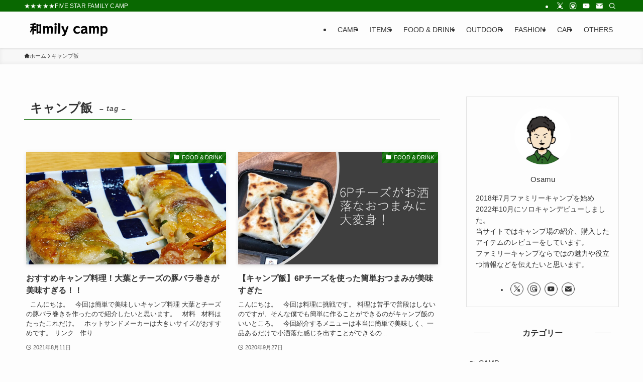

--- FILE ---
content_type: text/html; charset=UTF-8
request_url: https://wamily-camp.com/tag/%E3%82%AD%E3%83%A3%E3%83%B3%E3%83%97%E9%A3%AF/
body_size: 38648
content:
<!DOCTYPE html>
<html lang="ja" data-loaded="false" data-scrolled="false" data-spmenu="closed">
<head>
<meta charset="utf-8">
<meta name="format-detection" content="telephone=no">
<meta http-equiv="X-UA-Compatible" content="IE=edge">
<meta name="viewport" content="width=device-width, viewport-fit=cover">
<title>キャンプ飯 | 和mily camp</title>
<meta name='robots' content='max-image-preview:large' />
<link rel="alternate" type="application/rss+xml" title="和mily camp &raquo; フィード" href="https://wamily-camp.com/feed/" />
<link rel="alternate" type="application/rss+xml" title="和mily camp &raquo; コメントフィード" href="https://wamily-camp.com/comments/feed/" />
<link rel="alternate" type="application/rss+xml" title="和mily camp &raquo; キャンプ飯 タグのフィード" href="https://wamily-camp.com/tag/%e3%82%ad%e3%83%a3%e3%83%b3%e3%83%97%e9%a3%af/feed/" />

<!-- SEO SIMPLE PACK 3.6.2 -->
<meta name="robots" content="index, follow">
<link rel="canonical" href="https://wamily-camp.com/tag/%e3%82%ad%e3%83%a3%e3%83%b3%e3%83%97%e9%a3%af/">
<meta property="og:locale" content="ja_JP">
<meta property="og:type" content="website">
<meta property="og:title" content="キャンプ飯 | 和mily camp">
<meta property="og:url" content="https://wamily-camp.com/tag/%e3%82%ad%e3%83%a3%e3%83%b3%e3%83%97%e9%a3%af/">
<meta property="og:site_name" content="和mily camp">
<meta name="twitter:card" content="summary_large_image">
<!-- Google Analytics (gtag.js) -->
<script async src="https://www.googletagmanager.com/gtag/js?id=G-4D14FW6KH5"></script>
<script>
	window.dataLayer = window.dataLayer || [];
	function gtag(){dataLayer.push(arguments);}
	gtag("js", new Date());
	gtag("config", "G-4D14FW6KH5");
</script>
	<!-- / SEO SIMPLE PACK -->

<style id='wp-img-auto-sizes-contain-inline-css' type='text/css'>
img:is([sizes=auto i],[sizes^="auto," i]){contain-intrinsic-size:3000px 1500px}
/*# sourceURL=wp-img-auto-sizes-contain-inline-css */
</style>
<style id='wp-block-library-inline-css' type='text/css'>
:root{--wp-block-synced-color:#7a00df;--wp-block-synced-color--rgb:122,0,223;--wp-bound-block-color:var(--wp-block-synced-color);--wp-editor-canvas-background:#ddd;--wp-admin-theme-color:#007cba;--wp-admin-theme-color--rgb:0,124,186;--wp-admin-theme-color-darker-10:#006ba1;--wp-admin-theme-color-darker-10--rgb:0,107,160.5;--wp-admin-theme-color-darker-20:#005a87;--wp-admin-theme-color-darker-20--rgb:0,90,135;--wp-admin-border-width-focus:2px}@media (min-resolution:192dpi){:root{--wp-admin-border-width-focus:1.5px}}.wp-element-button{cursor:pointer}:root .has-very-light-gray-background-color{background-color:#eee}:root .has-very-dark-gray-background-color{background-color:#313131}:root .has-very-light-gray-color{color:#eee}:root .has-very-dark-gray-color{color:#313131}:root .has-vivid-green-cyan-to-vivid-cyan-blue-gradient-background{background:linear-gradient(135deg,#00d084,#0693e3)}:root .has-purple-crush-gradient-background{background:linear-gradient(135deg,#34e2e4,#4721fb 50%,#ab1dfe)}:root .has-hazy-dawn-gradient-background{background:linear-gradient(135deg,#faaca8,#dad0ec)}:root .has-subdued-olive-gradient-background{background:linear-gradient(135deg,#fafae1,#67a671)}:root .has-atomic-cream-gradient-background{background:linear-gradient(135deg,#fdd79a,#004a59)}:root .has-nightshade-gradient-background{background:linear-gradient(135deg,#330968,#31cdcf)}:root .has-midnight-gradient-background{background:linear-gradient(135deg,#020381,#2874fc)}:root{--wp--preset--font-size--normal:16px;--wp--preset--font-size--huge:42px}.has-regular-font-size{font-size:1em}.has-larger-font-size{font-size:2.625em}.has-normal-font-size{font-size:var(--wp--preset--font-size--normal)}.has-huge-font-size{font-size:var(--wp--preset--font-size--huge)}.has-text-align-center{text-align:center}.has-text-align-left{text-align:left}.has-text-align-right{text-align:right}.has-fit-text{white-space:nowrap!important}#end-resizable-editor-section{display:none}.aligncenter{clear:both}.items-justified-left{justify-content:flex-start}.items-justified-center{justify-content:center}.items-justified-right{justify-content:flex-end}.items-justified-space-between{justify-content:space-between}.screen-reader-text{border:0;clip-path:inset(50%);height:1px;margin:-1px;overflow:hidden;padding:0;position:absolute;width:1px;word-wrap:normal!important}.screen-reader-text:focus{background-color:#ddd;clip-path:none;color:#444;display:block;font-size:1em;height:auto;left:5px;line-height:normal;padding:15px 23px 14px;text-decoration:none;top:5px;width:auto;z-index:100000}html :where(.has-border-color){border-style:solid}html :where([style*=border-top-color]){border-top-style:solid}html :where([style*=border-right-color]){border-right-style:solid}html :where([style*=border-bottom-color]){border-bottom-style:solid}html :where([style*=border-left-color]){border-left-style:solid}html :where([style*=border-width]){border-style:solid}html :where([style*=border-top-width]){border-top-style:solid}html :where([style*=border-right-width]){border-right-style:solid}html :where([style*=border-bottom-width]){border-bottom-style:solid}html :where([style*=border-left-width]){border-left-style:solid}html :where(img[class*=wp-image-]){height:auto;max-width:100%}:where(figure){margin:0 0 1em}html :where(.is-position-sticky){--wp-admin--admin-bar--position-offset:var(--wp-admin--admin-bar--height,0px)}@media screen and (max-width:600px){html :where(.is-position-sticky){--wp-admin--admin-bar--position-offset:0px}}

/*# sourceURL=wp-block-library-inline-css */
</style><style id='global-styles-inline-css' type='text/css'>
:root{--wp--preset--aspect-ratio--square: 1;--wp--preset--aspect-ratio--4-3: 4/3;--wp--preset--aspect-ratio--3-4: 3/4;--wp--preset--aspect-ratio--3-2: 3/2;--wp--preset--aspect-ratio--2-3: 2/3;--wp--preset--aspect-ratio--16-9: 16/9;--wp--preset--aspect-ratio--9-16: 9/16;--wp--preset--color--black: #000;--wp--preset--color--cyan-bluish-gray: #abb8c3;--wp--preset--color--white: #fff;--wp--preset--color--pale-pink: #f78da7;--wp--preset--color--vivid-red: #cf2e2e;--wp--preset--color--luminous-vivid-orange: #ff6900;--wp--preset--color--luminous-vivid-amber: #fcb900;--wp--preset--color--light-green-cyan: #7bdcb5;--wp--preset--color--vivid-green-cyan: #00d084;--wp--preset--color--pale-cyan-blue: #8ed1fc;--wp--preset--color--vivid-cyan-blue: #0693e3;--wp--preset--color--vivid-purple: #9b51e0;--wp--preset--color--swl-main: var(--color_main);--wp--preset--color--swl-main-thin: var(--color_main_thin);--wp--preset--color--swl-gray: var(--color_gray);--wp--preset--color--swl-deep-01: var(--color_deep01);--wp--preset--color--swl-deep-02: var(--color_deep02);--wp--preset--color--swl-deep-03: var(--color_deep03);--wp--preset--color--swl-deep-04: var(--color_deep04);--wp--preset--color--swl-pale-01: var(--color_pale01);--wp--preset--color--swl-pale-02: var(--color_pale02);--wp--preset--color--swl-pale-03: var(--color_pale03);--wp--preset--color--swl-pale-04: var(--color_pale04);--wp--preset--gradient--vivid-cyan-blue-to-vivid-purple: linear-gradient(135deg,rgb(6,147,227) 0%,rgb(155,81,224) 100%);--wp--preset--gradient--light-green-cyan-to-vivid-green-cyan: linear-gradient(135deg,rgb(122,220,180) 0%,rgb(0,208,130) 100%);--wp--preset--gradient--luminous-vivid-amber-to-luminous-vivid-orange: linear-gradient(135deg,rgb(252,185,0) 0%,rgb(255,105,0) 100%);--wp--preset--gradient--luminous-vivid-orange-to-vivid-red: linear-gradient(135deg,rgb(255,105,0) 0%,rgb(207,46,46) 100%);--wp--preset--gradient--very-light-gray-to-cyan-bluish-gray: linear-gradient(135deg,rgb(238,238,238) 0%,rgb(169,184,195) 100%);--wp--preset--gradient--cool-to-warm-spectrum: linear-gradient(135deg,rgb(74,234,220) 0%,rgb(151,120,209) 20%,rgb(207,42,186) 40%,rgb(238,44,130) 60%,rgb(251,105,98) 80%,rgb(254,248,76) 100%);--wp--preset--gradient--blush-light-purple: linear-gradient(135deg,rgb(255,206,236) 0%,rgb(152,150,240) 100%);--wp--preset--gradient--blush-bordeaux: linear-gradient(135deg,rgb(254,205,165) 0%,rgb(254,45,45) 50%,rgb(107,0,62) 100%);--wp--preset--gradient--luminous-dusk: linear-gradient(135deg,rgb(255,203,112) 0%,rgb(199,81,192) 50%,rgb(65,88,208) 100%);--wp--preset--gradient--pale-ocean: linear-gradient(135deg,rgb(255,245,203) 0%,rgb(182,227,212) 50%,rgb(51,167,181) 100%);--wp--preset--gradient--electric-grass: linear-gradient(135deg,rgb(202,248,128) 0%,rgb(113,206,126) 100%);--wp--preset--gradient--midnight: linear-gradient(135deg,rgb(2,3,129) 0%,rgb(40,116,252) 100%);--wp--preset--font-size--small: 0.9em;--wp--preset--font-size--medium: 1.1em;--wp--preset--font-size--large: 1.25em;--wp--preset--font-size--x-large: 42px;--wp--preset--font-size--xs: 0.75em;--wp--preset--font-size--huge: 1.6em;--wp--preset--spacing--20: 0.44rem;--wp--preset--spacing--30: 0.67rem;--wp--preset--spacing--40: 1rem;--wp--preset--spacing--50: 1.5rem;--wp--preset--spacing--60: 2.25rem;--wp--preset--spacing--70: 3.38rem;--wp--preset--spacing--80: 5.06rem;--wp--preset--shadow--natural: 6px 6px 9px rgba(0, 0, 0, 0.2);--wp--preset--shadow--deep: 12px 12px 50px rgba(0, 0, 0, 0.4);--wp--preset--shadow--sharp: 6px 6px 0px rgba(0, 0, 0, 0.2);--wp--preset--shadow--outlined: 6px 6px 0px -3px rgb(255, 255, 255), 6px 6px rgb(0, 0, 0);--wp--preset--shadow--crisp: 6px 6px 0px rgb(0, 0, 0);}:where(.is-layout-flex){gap: 0.5em;}:where(.is-layout-grid){gap: 0.5em;}body .is-layout-flex{display: flex;}.is-layout-flex{flex-wrap: wrap;align-items: center;}.is-layout-flex > :is(*, div){margin: 0;}body .is-layout-grid{display: grid;}.is-layout-grid > :is(*, div){margin: 0;}:where(.wp-block-columns.is-layout-flex){gap: 2em;}:where(.wp-block-columns.is-layout-grid){gap: 2em;}:where(.wp-block-post-template.is-layout-flex){gap: 1.25em;}:where(.wp-block-post-template.is-layout-grid){gap: 1.25em;}.has-black-color{color: var(--wp--preset--color--black) !important;}.has-cyan-bluish-gray-color{color: var(--wp--preset--color--cyan-bluish-gray) !important;}.has-white-color{color: var(--wp--preset--color--white) !important;}.has-pale-pink-color{color: var(--wp--preset--color--pale-pink) !important;}.has-vivid-red-color{color: var(--wp--preset--color--vivid-red) !important;}.has-luminous-vivid-orange-color{color: var(--wp--preset--color--luminous-vivid-orange) !important;}.has-luminous-vivid-amber-color{color: var(--wp--preset--color--luminous-vivid-amber) !important;}.has-light-green-cyan-color{color: var(--wp--preset--color--light-green-cyan) !important;}.has-vivid-green-cyan-color{color: var(--wp--preset--color--vivid-green-cyan) !important;}.has-pale-cyan-blue-color{color: var(--wp--preset--color--pale-cyan-blue) !important;}.has-vivid-cyan-blue-color{color: var(--wp--preset--color--vivid-cyan-blue) !important;}.has-vivid-purple-color{color: var(--wp--preset--color--vivid-purple) !important;}.has-black-background-color{background-color: var(--wp--preset--color--black) !important;}.has-cyan-bluish-gray-background-color{background-color: var(--wp--preset--color--cyan-bluish-gray) !important;}.has-white-background-color{background-color: var(--wp--preset--color--white) !important;}.has-pale-pink-background-color{background-color: var(--wp--preset--color--pale-pink) !important;}.has-vivid-red-background-color{background-color: var(--wp--preset--color--vivid-red) !important;}.has-luminous-vivid-orange-background-color{background-color: var(--wp--preset--color--luminous-vivid-orange) !important;}.has-luminous-vivid-amber-background-color{background-color: var(--wp--preset--color--luminous-vivid-amber) !important;}.has-light-green-cyan-background-color{background-color: var(--wp--preset--color--light-green-cyan) !important;}.has-vivid-green-cyan-background-color{background-color: var(--wp--preset--color--vivid-green-cyan) !important;}.has-pale-cyan-blue-background-color{background-color: var(--wp--preset--color--pale-cyan-blue) !important;}.has-vivid-cyan-blue-background-color{background-color: var(--wp--preset--color--vivid-cyan-blue) !important;}.has-vivid-purple-background-color{background-color: var(--wp--preset--color--vivid-purple) !important;}.has-black-border-color{border-color: var(--wp--preset--color--black) !important;}.has-cyan-bluish-gray-border-color{border-color: var(--wp--preset--color--cyan-bluish-gray) !important;}.has-white-border-color{border-color: var(--wp--preset--color--white) !important;}.has-pale-pink-border-color{border-color: var(--wp--preset--color--pale-pink) !important;}.has-vivid-red-border-color{border-color: var(--wp--preset--color--vivid-red) !important;}.has-luminous-vivid-orange-border-color{border-color: var(--wp--preset--color--luminous-vivid-orange) !important;}.has-luminous-vivid-amber-border-color{border-color: var(--wp--preset--color--luminous-vivid-amber) !important;}.has-light-green-cyan-border-color{border-color: var(--wp--preset--color--light-green-cyan) !important;}.has-vivid-green-cyan-border-color{border-color: var(--wp--preset--color--vivid-green-cyan) !important;}.has-pale-cyan-blue-border-color{border-color: var(--wp--preset--color--pale-cyan-blue) !important;}.has-vivid-cyan-blue-border-color{border-color: var(--wp--preset--color--vivid-cyan-blue) !important;}.has-vivid-purple-border-color{border-color: var(--wp--preset--color--vivid-purple) !important;}.has-vivid-cyan-blue-to-vivid-purple-gradient-background{background: var(--wp--preset--gradient--vivid-cyan-blue-to-vivid-purple) !important;}.has-light-green-cyan-to-vivid-green-cyan-gradient-background{background: var(--wp--preset--gradient--light-green-cyan-to-vivid-green-cyan) !important;}.has-luminous-vivid-amber-to-luminous-vivid-orange-gradient-background{background: var(--wp--preset--gradient--luminous-vivid-amber-to-luminous-vivid-orange) !important;}.has-luminous-vivid-orange-to-vivid-red-gradient-background{background: var(--wp--preset--gradient--luminous-vivid-orange-to-vivid-red) !important;}.has-very-light-gray-to-cyan-bluish-gray-gradient-background{background: var(--wp--preset--gradient--very-light-gray-to-cyan-bluish-gray) !important;}.has-cool-to-warm-spectrum-gradient-background{background: var(--wp--preset--gradient--cool-to-warm-spectrum) !important;}.has-blush-light-purple-gradient-background{background: var(--wp--preset--gradient--blush-light-purple) !important;}.has-blush-bordeaux-gradient-background{background: var(--wp--preset--gradient--blush-bordeaux) !important;}.has-luminous-dusk-gradient-background{background: var(--wp--preset--gradient--luminous-dusk) !important;}.has-pale-ocean-gradient-background{background: var(--wp--preset--gradient--pale-ocean) !important;}.has-electric-grass-gradient-background{background: var(--wp--preset--gradient--electric-grass) !important;}.has-midnight-gradient-background{background: var(--wp--preset--gradient--midnight) !important;}.has-small-font-size{font-size: var(--wp--preset--font-size--small) !important;}.has-medium-font-size{font-size: var(--wp--preset--font-size--medium) !important;}.has-large-font-size{font-size: var(--wp--preset--font-size--large) !important;}.has-x-large-font-size{font-size: var(--wp--preset--font-size--x-large) !important;}
/*# sourceURL=global-styles-inline-css */
</style>

<link rel='stylesheet' id='swell-icons-css' href='https://wamily-camp.com/wp/wp-content/themes/swell/build/css/swell-icons.css?ver=2.15.0' type='text/css' media='all' />
<link rel='stylesheet' id='main_style-css' href='https://wamily-camp.com/wp/wp-content/themes/swell/build/css/main.css?ver=2.15.0' type='text/css' media='all' />
<link rel='stylesheet' id='swell_blocks-css' href='https://wamily-camp.com/wp/wp-content/themes/swell/build/css/blocks.css?ver=2.15.0' type='text/css' media='all' />
<style id='swell_custom-inline-css' type='text/css'>
:root{--swl-fz--content:4vw;--swl-font_family:"游ゴシック体", "Yu Gothic", YuGothic, "Hiragino Kaku Gothic ProN", "Hiragino Sans", Meiryo, sans-serif;--swl-font_weight:500;--color_main:#096801;--color_text:#333;--color_link:#1176d4;--color_htag:#096801;--color_bg:#fdfdfd;--color_gradient1:#d8ffff;--color_gradient2:#87e7ff;--color_main_thin:rgba(11, 130, 1, 0.05 );--color_main_dark:rgba(7, 78, 1, 1 );--color_list_check:#096801;--color_list_num:#096801;--color_list_good:#86dd7b;--color_list_triangle:#f4e03a;--color_list_bad:#f36060;--color_faq_q:#d55656;--color_faq_a:#6599b7;--color_icon_good:#3cd250;--color_icon_good_bg:#ecffe9;--color_icon_bad:#4b73eb;--color_icon_bad_bg:#eafaff;--color_icon_info:#f578b4;--color_icon_info_bg:#fff0fa;--color_icon_announce:#ffa537;--color_icon_announce_bg:#fff5f0;--color_icon_pen:#7a7a7a;--color_icon_pen_bg:#f7f7f7;--color_icon_book:#787364;--color_icon_book_bg:#f8f6ef;--color_icon_point:#ffa639;--color_icon_check:#86d67c;--color_icon_batsu:#f36060;--color_icon_hatena:#5295cc;--color_icon_caution:#f7da38;--color_icon_memo:#84878a;--color_deep01:#e44141;--color_deep02:#3d79d5;--color_deep03:#63a84d;--color_deep04:#f09f4d;--color_pale01:#fff2f0;--color_pale02:#f3f8fd;--color_pale03:#f1f9ee;--color_pale04:#fdf9ee;--color_mark_blue:#b7e3ff;--color_mark_green:#bdf9c3;--color_mark_yellow:#fcf69f;--color_mark_orange:#ffddbc;--border01:solid 1px var(--color_main);--border02:double 4px var(--color_main);--border03:dashed 2px var(--color_border);--border04:solid 4px var(--color_gray);--card_posts_thumb_ratio:56.25%;--list_posts_thumb_ratio:61.805%;--big_posts_thumb_ratio:56.25%;--thumb_posts_thumb_ratio:61.805%;--blogcard_thumb_ratio:56.25%;--color_header_bg:#fdfdfd;--color_header_text:#333;--color_footer_bg:#000000;--color_footer_text:#ffffff;--container_size:1200px;--article_size:900px;--logo_size_sp:48px;--logo_size_pc:40px;--logo_size_pcfix:32px;}.swl-cell-bg[data-icon="doubleCircle"]{--cell-icon-color:#ffc977}.swl-cell-bg[data-icon="circle"]{--cell-icon-color:#94e29c}.swl-cell-bg[data-icon="triangle"]{--cell-icon-color:#eeda2f}.swl-cell-bg[data-icon="close"]{--cell-icon-color:#ec9191}.swl-cell-bg[data-icon="hatena"]{--cell-icon-color:#93c9da}.swl-cell-bg[data-icon="check"]{--cell-icon-color:#94e29c}.swl-cell-bg[data-icon="line"]{--cell-icon-color:#9b9b9b}.cap_box[data-colset="col1"]{--capbox-color:#f59b5f;--capbox-color--bg:#fff8eb}.cap_box[data-colset="col2"]{--capbox-color:#5fb9f5;--capbox-color--bg:#edf5ff}.cap_box[data-colset="col3"]{--capbox-color:#2fcd90;--capbox-color--bg:#eafaf2}.red_{--the-btn-color:#f74a4a;--the-btn-color2:#ffbc49;--the-solid-shadow: rgba(185, 56, 56, 1 )}.blue_{--the-btn-color:#338df4;--the-btn-color2:#35eaff;--the-solid-shadow: rgba(38, 106, 183, 1 )}.green_{--the-btn-color:#62d847;--the-btn-color2:#7bf7bd;--the-solid-shadow: rgba(74, 162, 53, 1 )}.is-style-btn_normal{--the-btn-radius:80px}.is-style-btn_solid{--the-btn-radius:80px}.is-style-btn_shiny{--the-btn-radius:80px}.is-style-btn_line{--the-btn-radius:80px}.post_content blockquote{padding:1.5em 2em 1.5em 3em}.post_content blockquote::before{content:"";display:block;width:5px;height:calc(100% - 3em);top:1.5em;left:1.5em;border-left:solid 1px rgba(180,180,180,.75);border-right:solid 1px rgba(180,180,180,.75);}.mark_blue{background:-webkit-linear-gradient(transparent 64%,var(--color_mark_blue) 0%);background:linear-gradient(transparent 64%,var(--color_mark_blue) 0%)}.mark_green{background:-webkit-linear-gradient(transparent 64%,var(--color_mark_green) 0%);background:linear-gradient(transparent 64%,var(--color_mark_green) 0%)}.mark_yellow{background:-webkit-linear-gradient(transparent 64%,var(--color_mark_yellow) 0%);background:linear-gradient(transparent 64%,var(--color_mark_yellow) 0%)}.mark_orange{background:-webkit-linear-gradient(transparent 64%,var(--color_mark_orange) 0%);background:linear-gradient(transparent 64%,var(--color_mark_orange) 0%)}[class*="is-style-icon_"]{color:#333;border-width:0}[class*="is-style-big_icon_"]{border-width:2px;border-style:solid}[data-col="gray"] .c-balloon__text{background:#f7f7f7;border-color:#ccc}[data-col="gray"] .c-balloon__before{border-right-color:#f7f7f7}[data-col="green"] .c-balloon__text{background:#d1f8c2;border-color:#9ddd93}[data-col="green"] .c-balloon__before{border-right-color:#d1f8c2}[data-col="blue"] .c-balloon__text{background:#e2f6ff;border-color:#93d2f0}[data-col="blue"] .c-balloon__before{border-right-color:#e2f6ff}[data-col="red"] .c-balloon__text{background:#ffebeb;border-color:#f48789}[data-col="red"] .c-balloon__before{border-right-color:#ffebeb}[data-col="yellow"] .c-balloon__text{background:#f9f7d2;border-color:#fbe593}[data-col="yellow"] .c-balloon__before{border-right-color:#f9f7d2}.-type-list2 .p-postList__body::after,.-type-big .p-postList__body::after{content: "READ MORE »";}.c-postThumb__cat{background-color:#096801;color:#fff;background-image: repeating-linear-gradient(-45deg,rgba(255,255,255,.1),rgba(255,255,255,.1) 6px,transparent 6px,transparent 12px)}.post_content h2:where(:not([class^="swell-block-"]):not(.faq_q):not(.p-postList__title)){border-left:solid 6px var(--color_htag);padding:.5em 0 .5em 16px}.post_content h2:where(:not([class^="swell-block-"]):not(.faq_q):not(.p-postList__title))::before{position:absolute;display:block;pointer-events:none}.post_content h3:where(:not([class^="swell-block-"]):not(.faq_q):not(.p-postList__title)){padding:0 .5em .5em}.post_content h3:where(:not([class^="swell-block-"]):not(.faq_q):not(.p-postList__title))::before{content:"";width:100%;height:2px;background-color:var(--color_htag)}.post_content h4:where(:not([class^="swell-block-"]):not(.faq_q):not(.p-postList__title))::before{content:"\e923";display:inline-block;font-family:"icomoon";margin-right:.5em;color:var(--color_htag)}.l-header{box-shadow: 0 1px 4px rgba(0,0,0,.12)}.l-header__bar{color:#fff;background:var(--color_main)}.l-header__menuBtn{order:1}.l-header__customBtn{order:3}.c-gnav a::after{background:var(--color_main);width:100%;height:2px;transform:scaleX(0)}.p-spHeadMenu .menu-item.-current{border-bottom-color:var(--color_main)}.c-gnav > li:hover > a::after,.c-gnav > .-current > a::after{transform: scaleX(1)}.c-gnav .sub-menu{color:#333;background:#fff}.l-fixHeader::before{opacity:1}#pagetop{border-radius:50%}#fix_tocbtn{border-radius:50%}.c-widget__title.-spmenu{padding:.5em .75em;border-radius:var(--swl-radius--2, 0px);background:var(--color_main);color:#fff;}.c-widget__title.-footer{padding:.5em}.c-widget__title.-footer::before{content:"";bottom:0;left:0;width:40%;z-index:1;background:var(--color_main)}.c-widget__title.-footer::after{content:"";bottom:0;left:0;width:100%;background:var(--color_border)}.c-secTitle{border-left:solid 2px var(--color_main);padding:0em .75em}.p-spMenu{color:#333}.p-spMenu__inner::before{background:#fdfdfd;opacity:1}.p-spMenu__overlay{background:#000;opacity:0.6}[class*="page-numbers"]{border-radius:50%;margin:4px;color:var(--color_main);border: solid 1px var(--color_main)}a{text-decoration: none}.l-topTitleArea.c-filterLayer::before{background-color:#000;opacity:0.2;content:""}@media screen and (min-width: 960px){:root{}}@media screen and (max-width: 959px){:root{}.l-header__logo{order:2;text-align:center}}@media screen and (min-width: 600px){:root{--swl-fz--content:16px;}}@media screen and (max-width: 599px){:root{}}@media (min-width: 1108px) {.alignwide{left:-100px;width:calc(100% + 200px);}}@media (max-width: 1108px) {.-sidebar-off .swell-block-fullWide__inner.l-container .alignwide{left:0px;width:100%;}}.l-fixHeader .l-fixHeader__gnav{order:0}[data-scrolled=true] .l-fixHeader[data-ready]{opacity:1;-webkit-transform:translateY(0)!important;transform:translateY(0)!important;visibility:visible}.-body-solid .l-fixHeader{box-shadow:0 2px 4px var(--swl-color_shadow)}.l-fixHeader__inner{align-items:stretch;color:var(--color_header_text);display:flex;padding-bottom:0;padding-top:0;position:relative;z-index:1}.l-fixHeader__logo{align-items:center;display:flex;line-height:1;margin-right:24px;order:0;padding:16px 0}.is-style-btn_normal a,.is-style-btn_shiny a{box-shadow:var(--swl-btn_shadow)}.c-shareBtns__btn,.is-style-balloon>.c-tabList .c-tabList__button,.p-snsCta,[class*=page-numbers]{box-shadow:var(--swl-box_shadow)}.p-articleThumb__img,.p-articleThumb__youtube{box-shadow:var(--swl-img_shadow)}.p-pickupBanners__item .c-bannerLink,.p-postList__thumb{box-shadow:0 2px 8px rgba(0,0,0,.1),0 4px 4px -4px rgba(0,0,0,.1)}.p-postList.-w-ranking li:before{background-image:repeating-linear-gradient(-45deg,hsla(0,0%,100%,.1),hsla(0,0%,100%,.1) 6px,transparent 0,transparent 12px);box-shadow:1px 1px 4px rgba(0,0,0,.2)}.l-header__bar{position:relative;width:100%}.l-header__bar .c-catchphrase{color:inherit;font-size:12px;letter-spacing:var(--swl-letter_spacing,.2px);line-height:14px;margin-right:auto;overflow:hidden;padding:4px 0;white-space:nowrap;width:50%}.l-header__bar .c-iconList .c-iconList__link{margin:0;padding:4px 6px}.l-header__barInner{align-items:center;display:flex;justify-content:flex-end}@media (min-width:960px){.-series .l-header__inner{align-items:stretch;display:flex}.-series .l-header__logo{align-items:center;display:flex;flex-wrap:wrap;margin-right:24px;padding:16px 0}.-series .l-header__logo .c-catchphrase{font-size:13px;padding:4px 0}.-series .c-headLogo{margin-right:16px}.-series-right .l-header__inner{justify-content:space-between}.-series-right .c-gnavWrap{margin-left:auto}.-series-right .w-header{margin-left:12px}.-series-left .w-header{margin-left:auto}}@media (min-width:960px) and (min-width:600px){.-series .c-headLogo{max-width:400px}}.c-gnav .sub-menu a:before,.c-listMenu a:before{-webkit-font-smoothing:antialiased;-moz-osx-font-smoothing:grayscale;font-family:icomoon!important;font-style:normal;font-variant:normal;font-weight:400;line-height:1;text-transform:none}.c-submenuToggleBtn{display:none}.c-listMenu a{padding:.75em 1em .75em 1.5em;transition:padding .25s}.c-listMenu a:hover{padding-left:1.75em;padding-right:.75em}.c-gnav .sub-menu a:before,.c-listMenu a:before{color:inherit;content:"\e921";display:inline-block;left:2px;position:absolute;top:50%;-webkit-transform:translateY(-50%);transform:translateY(-50%);vertical-align:middle}.widget_categories>ul>.cat-item>a,.wp-block-categories-list>li>a{padding-left:1.75em}.c-listMenu .children,.c-listMenu .sub-menu{margin:0}.c-listMenu .children a,.c-listMenu .sub-menu a{font-size:.9em;padding-left:2.5em}.c-listMenu .children a:before,.c-listMenu .sub-menu a:before{left:1em}.c-listMenu .children a:hover,.c-listMenu .sub-menu a:hover{padding-left:2.75em}.c-listMenu .children ul a,.c-listMenu .sub-menu ul a{padding-left:3.25em}.c-listMenu .children ul a:before,.c-listMenu .sub-menu ul a:before{left:1.75em}.c-listMenu .children ul a:hover,.c-listMenu .sub-menu ul a:hover{padding-left:3.5em}.c-gnav li:hover>.sub-menu{opacity:1;visibility:visible}.c-gnav .sub-menu:before{background:inherit;content:"";height:100%;left:0;position:absolute;top:0;width:100%;z-index:0}.c-gnav .sub-menu .sub-menu{left:100%;top:0;z-index:-1}.c-gnav .sub-menu a{padding-left:2em}.c-gnav .sub-menu a:before{left:.5em}.c-gnav .sub-menu a:hover .ttl{left:4px}:root{--color_content_bg:var(--color_bg);}.c-widget__title.-side{text-align:center;padding:.25em 3.5em;}.c-widget__title.-side::before{content:"";top:50%;width:2em;background:currentColor;left:1em}.c-widget__title.-side::after{content:"";top:50%;width:2em;background:currentColor;right:1em}@media screen and (min-width: 960px){:root{}}@media screen and (max-width: 959px){:root{}}@media screen and (min-width: 600px){:root{}}@media screen and (max-width: 599px){:root{}}.swell-block-fullWide__inner.l-container{--swl-fw_inner_pad:var(--swl-pad_container,0px)}@media (min-width:960px){.-sidebar-on .l-content .alignfull,.-sidebar-on .l-content .alignwide{left:-16px;width:calc(100% + 32px)}.swell-block-fullWide__inner.l-article{--swl-fw_inner_pad:var(--swl-pad_post_content,0px)}.-sidebar-on .swell-block-fullWide__inner .alignwide{left:0;width:100%}.-sidebar-on .swell-block-fullWide__inner .alignfull{left:calc(0px - var(--swl-fw_inner_pad, 0))!important;margin-left:0!important;margin-right:0!important;width:calc(100% + var(--swl-fw_inner_pad, 0)*2)!important}}.-index-off .p-toc,.swell-toc-placeholder:empty{display:none}.p-toc.-modal{height:100%;margin:0;overflow-y:auto;padding:0}#main_content .p-toc{border-radius:var(--swl-radius--2,0);margin:4em auto;max-width:800px}#sidebar .p-toc{margin-top:-.5em}.p-toc .__pn:before{content:none!important;counter-increment:none}.p-toc .__prev{margin:0 0 1em}.p-toc .__next{margin:1em 0 0}.p-toc.is-omitted:not([data-omit=ct]) [data-level="2"] .p-toc__childList{height:0;margin-bottom:-.5em;visibility:hidden}.p-toc.is-omitted:not([data-omit=nest]){position:relative}.p-toc.is-omitted:not([data-omit=nest]):before{background:linear-gradient(hsla(0,0%,100%,0),var(--color_bg));bottom:5em;content:"";height:4em;left:0;opacity:.75;pointer-events:none;position:absolute;width:100%;z-index:1}.p-toc.is-omitted:not([data-omit=nest]):after{background:var(--color_bg);bottom:0;content:"";height:5em;left:0;opacity:.75;position:absolute;width:100%;z-index:1}.p-toc.is-omitted:not([data-omit=nest]) .__next,.p-toc.is-omitted:not([data-omit=nest]) [data-omit="1"]{display:none}.p-toc .p-toc__expandBtn{background-color:#f7f7f7;border:rgba(0,0,0,.2);border-radius:5em;box-shadow:0 0 0 1px #bbb;color:#333;display:block;font-size:14px;line-height:1.5;margin:.75em auto 0;min-width:6em;padding:.5em 1em;position:relative;transition:box-shadow .25s;z-index:2}.p-toc[data-omit=nest] .p-toc__expandBtn{display:inline-block;font-size:13px;margin:0 0 0 1.25em;padding:.5em .75em}.p-toc:not([data-omit=nest]) .p-toc__expandBtn:after,.p-toc:not([data-omit=nest]) .p-toc__expandBtn:before{border-top-color:inherit;border-top-style:dotted;border-top-width:3px;content:"";display:block;height:1px;position:absolute;top:calc(50% - 1px);transition:border-color .25s;width:100%;width:22px}.p-toc:not([data-omit=nest]) .p-toc__expandBtn:before{right:calc(100% + 1em)}.p-toc:not([data-omit=nest]) .p-toc__expandBtn:after{left:calc(100% + 1em)}.p-toc.is-expanded .p-toc__expandBtn{border-color:transparent}.p-toc__ttl{display:block;font-size:1.2em;line-height:1;position:relative;text-align:center}.p-toc__ttl:before{content:"\e918";display:inline-block;font-family:icomoon;margin-right:.5em;padding-bottom:2px;vertical-align:middle}#index_modal .p-toc__ttl{margin-bottom:.5em}.p-toc__list li{line-height:1.6}.p-toc__list>li+li{margin-top:.5em}.p-toc__list .p-toc__childList{padding-left:.5em}.p-toc__list [data-level="3"]{font-size:.9em}.p-toc__list .mininote{display:none}.post_content .p-toc__list{padding-left:0}#sidebar .p-toc__list{margin-bottom:0}#sidebar .p-toc__list .p-toc__childList{padding-left:0}.p-toc__link{color:inherit;font-size:inherit;text-decoration:none}.p-toc__link:hover{opacity:.8}.p-toc.-double{background:var(--color_gray);background:linear-gradient(-45deg,transparent 25%,var(--color_gray) 25%,var(--color_gray) 50%,transparent 50%,transparent 75%,var(--color_gray) 75%,var(--color_gray));background-clip:padding-box;background-size:4px 4px;border-bottom:4px double var(--color_border);border-top:4px double var(--color_border);padding:1.5em 1em 1em}.p-toc.-double .p-toc__ttl{margin-bottom:.75em}@media (min-width:960px){#main_content .p-toc{width:92%}}@media (hover:hover){.p-toc .p-toc__expandBtn:hover{border-color:transparent;box-shadow:0 0 0 2px currentcolor}}@media (min-width:600px){.p-toc.-double{padding:2em}}
/*# sourceURL=swell_custom-inline-css */
</style>
<link rel='stylesheet' id='swell-parts/footer-css' href='https://wamily-camp.com/wp/wp-content/themes/swell/build/css/modules/parts/footer.css?ver=2.15.0' type='text/css' media='all' />
<link rel='stylesheet' id='swell-page/term-css' href='https://wamily-camp.com/wp/wp-content/themes/swell/build/css/modules/page/term.css?ver=2.15.0' type='text/css' media='all' />
<style id='classic-theme-styles-inline-css' type='text/css'>
/*! This file is auto-generated */
.wp-block-button__link{color:#fff;background-color:#32373c;border-radius:9999px;box-shadow:none;text-decoration:none;padding:calc(.667em + 2px) calc(1.333em + 2px);font-size:1.125em}.wp-block-file__button{background:#32373c;color:#fff;text-decoration:none}
/*# sourceURL=/wp-includes/css/classic-themes.min.css */
</style>
<link rel='stylesheet' id='contact-form-7-css' href='https://wamily-camp.com/wp/wp-content/plugins/contact-form-7/includes/css/styles.css?ver=6.1.4' type='text/css' media='all' />
<link rel='stylesheet' id='aurora-heatmap-css' href='https://wamily-camp.com/wp/wp-content/plugins/aurora-heatmap/style.css?ver=1.7.1' type='text/css' media='all' />
<link rel='stylesheet' id='child_style-css' href='https://wamily-camp.com/wp/wp-content/themes/swell_child/style.css?ver=2022082220646' type='text/css' media='all' />
<link rel='stylesheet' id='af5-fa-css' href='https://wamily-camp.com/wp/wp-content/themes/affinger5/css/fontawesome/css/font-awesome.min.css?ver=4.7.0' type='text/css' media='all' />
<link rel='stylesheet' id='st_svg-css' href='https://wamily-camp.com/wp/wp-content/themes/affinger5/st_svg/style.css?ver=1.0.1' type='text/css' media='all' />
<style id='af5-style-inline-css' type='text/css'>
 .st-notosans, .st-notosans * { font-family: 'Noto Sans JP', sans-serif!important; } .st-m1c, .st-m1c * { font-family: 'M PLUS Rounded 1c', sans-serif!important; }        .st-hide { display:none; }   .n-entry i, .p-entry i { margin-right:5px; }              .st-timeline > br, .st-tab-content > br, .st_table_sc > br, .st-box-btn > br, .st-box-btn > br { display: none; } .hatenamark2:before { content: "\f059"; font-family: FontAwesome; margin-right:7px; } .attentionmark2:before { content: "\f06a"; font-family: FontAwesome; margin-right:7px; } .usermark2:before { content: "\f2bd"; font-family: FontAwesome; margin-right:7px; } .memomark2:before { content: "\f044"; font-family: FontAwesome; margin-right:7px; } .checkmark2:before { content: "\f058"; font-family: FontAwesome; margin-right:7px; } .bigginermark:before { content: "\e910"; font-family: stsvg; margin-right:7px; } .oukanmark:before { content: "\e908"; font-family: stsvg; margin-right:7px; } .fa-question-circle, .fa-check-circle, .fa-exclamation-triangle, .fa-exclamation-circle, .fa-pencil-square-o, .fa-user, .st-svg-biggner:before { margin-right:7px; } .clip-fonticon .fa-question-circle, .clip-fonticon .fa-check-circle, .clip-fonticon .fa-exclamation-triangle, .clip-fonticon .fa-exclamation-circle, .clip-fonticon .fa-pencil-square-o, .clip-fonticon .fa-user, .clip-fonticon .st-svg-biggner:before { margin-right: 0; }     .inline-img img { display: inline; }  .scroll-box img[width="1"] { position:static; } .is-style-st-photoline img, .photoline img { border: solid 1px #ccc; } .is-style-st-photohu, .st-photohu { background:#fff; border:1px solid #ccc; padding:10px 10px 20px; margin-bottom:20px; box-shadow: 0 10px 8px -6px #bebebe; display: inline-block; max-width:100%; box-sizing: border-box; } .st-photohu p.wp-caption-text { margin-bottom:-10px; } .is-style-st-photohu.wp-block-image figcaption { margin-bottom: 0; } .st-photohu div img, .is-style-st-photohu { margin-bottom:5px; border:1px solid #ccc; }   .resetwidth img, .resetwidth video, .resetwidth object, .resetwidth iframe { max-width: initial; display: inline; }  .st-flexbox { display: flex; justify-content: center; align-items: center; flex-direction: column; } .st-timeline a { width: 100%; box-sizing: border-box; } .st-timeline .st-cardbox { border: none; box-shadow: none; padding: 0; } .st-timeline, .st-timeline { margin-left: .5em; } .st-timeline { padding: 0!important; } .st-timeline > li { position: relative; padding-left: 26px; list-style: none; border-left: 1px solid #ccc; } .st-timeline > li > div { display: flex; flex-direction: column; width: 100%; box-sizing: border-box; } .st-timeline > li .st-timeline-list-text { position: relative; } .st-timeline > li.has-no-text:after, .st-timeline > li.is-align-center:after, .st-timeline > li.has-text.is-align-default .st-timeline-list-text:after { content: "\f111"; font-family: FontAwesome; font-size: 13px; color: #ccc; } .st-timeline > li:after, .st-timeline > li.has-text.is-align-default .st-timeline-list-text:after { position: absolute; top: 0; left: -.5em; } .st-timeline > li.has-text.is-align-default .st-timeline-list-text:after { left: calc((26px + .5em) * -1); } .st-timeline > li.is-align-center:after, .st-timeline > li.has-text.is-align-default .st-timeline-list-text:after { top: 50%; transform: translate(0, -50%); } .st-timeline > li.has-no-text.now:after, .st-timeline > li.is-align-center.now:after, .st-timeline > li.has-text.is-align-default.now .st-timeline-list-text:after { transform: scale(1.53846, 1.53846); } .st-timeline > li.is-align-center.now:after, .st-timeline > li.has-text.is-align-default.now .st-timeline-list-text:after { transform: translate(0, -50%) scale(1.53846, 1.53846); } .st-timeline.st-timeline-count > li { padding-left: calc(1em + 20px); list-style: none; border-left: 1px solid #ccc; display: flex; counter-increment: st-section; } .st-timeline.st-timeline-count > li.has-no-text:after, .st-timeline.st-timeline-count > li.is-align-center:after, .st-timeline.st-timeline-count > li.has-text.is-align-default .st-timeline-list-text:after { left: -1.5em; border-radius: 50%; width: 3em; height: 3em; line-height: 3em; text-align: center; font-size: 60%; background: #f3f3f3; color: #000; content: counters(st-section,""); } @media print, screen and (max-width: 599px) { .st-timeline.st-timeline-count > li.has-no-text:after, .st-timeline.st-timeline-count > li.is-align-center:after, .st-timeline.st-timeline-count > li.has-text.is-align-default .st-timeline-list-text:after { left: -1.25em; border-radius: 50%; width: 2.5em; height: 2.5em; line-height: 2.5em; } } .st-timeline.st-timeline-count > li.has-no-text.now:after, .st-timeline.st-timeline-count > li.is-align-center.now:after, .st-timeline.st-timeline-count > li.has-text.is-align-default.now .st-timeline-list-text:after { transform: scale(1.16666, 1.16666); } .st-timeline.st-timeline-count > li.is-align-center.now:after, .st-timeline.st-timeline-count > li.has-text.is-align-default.now .st-timeline-list-text:after { transform: translate(0, -50%) scale(1.16666, 1.16666); } .st-timeline.st-timeline-count > li.has-text.is-align-default .st-timeline-list-text:after { left: calc((18px + 20px + 1.5em) * -1); font-size: 10.8px; } @media only screen and (min-width: 600px) { .st-timeline.st-timeline-count > li.has-text.is-align-default .st-timeline-list-text:after { left: calc((20px + 20px + 1.5em) * -1); font-size: 12px; } } @media print, screen and (min-width: 960px) { .st-timeline.st-timeline-count > li.has-text.is-align-default .st-timeline-list-text:after { left: calc((15px + 20px + 1.5em) * -1); font-size: 9px; } } .st-timeline-list-text { margin-bottom: 10px; line-height: 1.5; } .st-timeline-list-text a:hover { opacity: 0.7; } .st-timeline li.now .st-timeline-list-text { font-size: 120%; } .st-timeline > li .st-cardbox.kanren { background-color: transparent; margin-bottom: 10px; margin-top: 0!important; } .st-timeline .st-cardbox .st-cardbox-label-text { display: none; } .st-timeline .st-cardbox:hover { box-shadow: none; opacity:0.8; } .st-timeline p.cardbox-more { display: inline-block; } .st-step-box { position: absolute; left: -5px; display:block; } .st-step { position: relative; display: inline-block; margin: 0 15px 0 0; padding: 5px 7px; width: 50px; height: 50px; vertical-align: middle; text-align: center; color: #FFF; font-size: 13px; background: #ccc; box-sizing: border-box; line-height:18px; } .st-step:before { content: ""; position: absolute; bottom: -20px; left: 50%; margin-left: -10px; border: 10px solid transparent; border-top: 13px solid #ccc; z-index: 0; } .st-step .step-arrow { content: ""; position: absolute; bottom: -20px; left: 50%; margin-left: -10px; border: 10px solid transparent; border-top: 13px solid #70a6ff; z-index: 0; } .st-step-no { font-size:150%; font-weight: bold; } .st-step-title { position: relative; font-size:20px; line-height:30px; font-weight:bold; padding: 10px 10px 10px 65px; background:#fff; margin-top:30px; } .st-step-title .st-step { font-weight:normal; } .st-point:before { display:flex; align-items: center; justify-content: center; content: "POINT"; position: absolute; left: 0; color: #fff; font-size: 50%; line-height: 1.5; background:#ccc; border-radius:2em; width:4em; height:4em; } .st-in-mybox .st-point, .st-point { position: relative; display:flex; align-items: center; line-height: 1.5; padding-left: calc(2em + 20px); margin-bottom: 20px; } .st-designfont { line-height: 1.5; } .tuzukicenter { text-align:center; padding-top:10px; } .tuzuki { margin:0 auto; padding:10px 0; } .tuzuki a { margin:5px auto; border:1px solid #ccc; padding:7px 15px; text-decoration:none; width:100%; box-sizing:border-box; display:block; } .tuzuki a:hover { background:#f3f3f3; } .st-back-btn { text-align: center; } .st-back-btn .fa { margin-right: 5px; } .st-copyurl-btn { text-align: center; margin: 30px 0 20px; } .st-copyurl-btn .fa { margin-right: 5px; } .st-copyurl-btn a { border: 1px solid #BDBDBD; padding: 10px 15px; display: inline-block; color: #424242; text-decoration: none; box-shadow: 3px 3px #cccccc; background: #ffffff; max-width: 100%; box-sizing: border-box; } .st-copyurl-btn a:hover { color: #ccc; box-shadow: 1px 1px #cccccc; } .sitename img { max-width: 300px; margin: 0 auto; } .smanone { display: none; } .clearfix { zoom: 1; } .clearfix:after { content: ""; display: block; clear: both; }  pre.st-pre { font-family: 'Lucida Console', sans-serif; font-weight: inherit!important; line-height: 1.7em; padding: 20px; background: #ECEFF1; font-size: 85%; color: #616161; position: relative; margin-bottom: 20px; white-space: pre; overflow: auto; } pre.st-pre .st-pre-text { position: absolute; top: 0; left: 0; display: block; padding: 3px 10px; background: #B0BEC5; color: #fff; line-height: 1.8; } pre.st-pre.st-terminal { background: #212121; color: #F5F5F5; } pre.st-pre.st-terminal .st-pre-text { content: "\f120"; font-family: FontAwesome; background: #424242; color: #fff; } .st-code { padding:2px 4px; background:#f3f3f3; margin:2px; border-radius:2px; } .clear { clear: both; } .center { text-align: center; } @media print, screen and (max-width: 599px) { .sp-center { text-align: center; } } .st-opacity { opacity: 0.8; } .st-sticky { position: -webkit-sticky; position: sticky; top: 0; z-index:99998; }  .youtube-container { position: relative; padding-bottom: 56.25%; padding-top: 30px; height: 0; overflow: hidden; } .youtube-container iframe { position: absolute; top: 0; left: 0; width: 100%; height: 100%; } .st-youtube { position: relative; margin-bottom:20px; } .st-youtube .fa-youtube-play { font-size:40px; color:#f40000; position: absolute; top: 0; left: 0; right: 0; bottom: 0; margin: auto; width: 40px; height:40px; text-align:center; z-index: 8; } .st-youtube:hover .fa-youtube-play { color:#db0000; }                             @media only screen and (min-width: 600px) {  }   @media only screen and (min-width: 600px) {  }  @media only screen and (min-width: 600px) {  } @media only screen and (min-width: 960px) {  }     @media only screen and (min-width: 600px) {  }  @media only screen and (min-width: 600px) {  } @media only screen and (max-width: 599px) {   }     @media only screen and (min-width: 600px) {  } @media only screen and (min-width: 960px) {  }    @media only screen and (min-width: 600px) {  }  @media only screen and (min-width: 600px) {  }   @media only screen and (min-width: 600px) {  }    @media only screen and (min-width: 600px) {  }         @media only screen and (max-width: 959px) {   } @media only screen and (min-width: 600px) and (max-width: 959px) {   } @media only screen and (max-width: 599px) {    } @media only screen and (min-width: 600px) {  }       @media only screen and (min-width: 600px) {    } @media only screen and (min-width: 960px) {    }                  @media only screen and (min-width: 960px) {           }    .is-fullsize .post-slide-title { margin-bottom: 0; } .is-fullsize .st-catgroup, .is-fullsize .post-slide-date, .is-fullsize .post-slide-rank { display:none; }         @media only screen and (min-width: 600px) and (max-width: 959px) {  } .post-card-date .fa, .post-slide-date .fa { margin-right:5px; } @media only screen and (min-width: 960px) {  }       @media only screen and (min-width: 960px) {       }     @media only screen and (min-width: 600px) {  }   @media only screen and (max-width: 599px) {  }     .st-infeed-adunit .custom-html-widget { width: 100%; align-self: flex-start; }    @media only screen and (min-width: 600px) {    } @media only screen and (min-width: 960px) {    }    @media only screen and (max-width: 599px) {   } .st-slider-img { width: 100%; } .st-slider-img .post-slide-body { display:none; } .st-slider-img .post-slide { background-color: transparent; }  @media only screen and (min-width: 1076px) {  }    .st-header-flexwrap { display:flex; justify-content:center; align-items:center; overflow:hidden; background-position: 50% 50%; background-size:cover; position: relative; z-index: 0; } .st-header-flexwrap.st-blur::before { content: ''; position: absolute; top: -5px; bottom: -5px; left: -5px; right: -5px; background: inherit; filter: blur(5px); transition: filter 0.3s ease; z-index: -1; } .st-header-flexwrap.st-blur:hover::before { filter: blur(0); } .st-header-flexbox { text-align: center; width: 80%; } .st-header-flexbox p:last-child { margin-bottom:0; } .st-header-flextitle { font-weight:bold; color:#fff; line-height:1.3; margin-bottom:10px; } .st-header-flextitle .fa { margin-right:7px; } .st-header-flexwrap.st-flexbox-center { margin-right: auto; margin-left: auto; } .st-header-flexwrap.st-flexbox-left { display:flex; justify-content:flex-start; } .st-header-flexwrap.st-flexbox-left .st-header-flexbox { text-align: left; width: 100%; box-sizing:border-box; }   @media print, screen and (min-width: 960px) {  .st-header-post-data + #content > #contentInner > main { padding-top: 10px; } }      .st-kaiwa-hukidashi, .st-kaiwa-hukidashi2, .yellowbox, .graybox, .redbox { font-size: 18px; line-height: 30px; } .entry-title:not(.st-css-no2), .entry-title:not(.st-css-no2) { font-size: 22px; line-height: 35px; }  .h2modoki { font-size: 20px; line-height: 27px; }  .h3modoki, .st-step-title { font-size: 19px; line-height: 27px; }  .h4modoki { font-size: 17px; line-height: 26px; } .st-h-copy-toc, .st-h-copy { display: block!important; font-size: 65%; line-height: 1.4; }            .st-catgroup { font-size:12px; line-height:18px; margin:0; padding: 5px 0 10px; } .catname { font-size: 13px; line-height: 1em; color: #1a1a1a; display: inline-block; white-space: nowrap; padding: 8px 8px; margin-top: 5px; border-radius: 2px; text-decoration: none; background:#f3f3f3; } .st-catgroup a { text-decoration:none; color:#000; }  .st-catgroup.itiran-category { padding:0 0 5px; } .st-catgroup.itiran-category .catname { font-size:10px; margin: 0 0 5px; padding: 5px; } @media only screen and (max-width: 959px) { .st-catgroup.itiran-category .catname { font-size:12px; margin: 0 0 5px; padding: 6px; } } .st-post .st-catgroup.itiran-category .catname, .st-page .st-catgroup.itiran-category .catname { margin-bottom: 5px; } .st-catgroup-under .st-catgroup, .st-catgroup-under .st-catgroup { padding-top: 7px; } .st-catgroup-under .st-catgroup .catname { border-radius: 0; } .st-catgroup-under .st-catgroup.itiran-category .catname { margin-bottom : 4px; } .st-wppviews-label { position: relative; } .st-wppviews-label .wpp-views { white-space: nowrap; position: absolute; top:-1px; left:-1px; color: #fff; z-index: 200; font-size:70%; background:#000; padding:3px 7px; border-radius:5px 0 5px 0; } .st-wppviews-label .wpp-views-limit { white-space: nowrap; position: absolute; top:-1px; left:-1px; color: #fff; z-index: 200; font-size:70%; background:#bcb72f!important; padding:3px 7px; border-radius:5px 0 5px 0; } .st-wppviews-label .wpp-text { font-size:60%; margin-left:3px; } .st-cardbox-label-text .wpp-text { font-size:80%; margin-left:3px; } .post-card .st-wppviews-label .wpp-views { font-size: 90%; } .st-wpp-views-widgets ul { padding:0; margin:0; } .blog_info .fa { margin-right:4px; }  .st-sc-listnavi-box { overflow-x: auto; white-space: nowrap; -webkit-overflow-scrolling: touch; padding:5px!important; } .st-sc-listnavi-box.box80 .st-sc-listnavi { max-width: 80%; } .st-sc-listnavi { display: inline-block; margin-right:3px; } .st-sc-listnavi a { display:block; border: solid #BDBDBD 1px; padding: 3px 10px; border-radius: 3px; text-decoration: none; color: #757575; font-size:90%; } .st-sc-listnavi a:hover { background:#fafafa; } .st-sc-listnavi-box::-webkit-scrollbar { height:5px; } .st-sc-listnavi-box::-webkit-scrollbar-track { border-radius: 5px; background: #f2f2f2; } .st-sc-listnavi-box::-webkit-scrollbar-thumb { border-radius: 5px; background:#ccc; } .entry-title:not(.st-css-no2), .entry-title:not(.st-css-no2) { color: #333; padding-top: 10px; margin-bottom: 10px; font-weight:bold; }  .entry-title:not(.st-css-no2) a:hover { text-decoration: underline; } .entry-title:not(.st-css-no2) a { color: #333; text-decoration: none; }   .h2modoki { background: #f3f3f3; color: #1a1a1a; margin: 20px 0; padding-top: 10px; padding-right: 20px; padding-bottom: 10px; padding-left: 20px; border-top:1px solid #ccc; border-bottom:1px solid #ccc; }  .h3modoki { background: #f3f3f3; color: #1a1a1a; margin: 20px 0; padding-top: 10px; padding-right: 20px; padding-bottom: 10px; padding-left: 20px; border-top:1px solid #ccc; border-bottom:1px solid #ccc; }    .h4modoki { padding: 10px 15px; margin: 20px 0; background-color: #f3f3f3; } .h2modoki, .h3modoki, .h4modoki, .h5modoki, .st-step-title { font-weight: bold; } .amazonjs_info h4 { background-color:transparent!important; background-image:none!important; margin-bottom:10px!important; padding-top:0!important; margin-top:0!important; } .amazonjs_info h4:before, .amazonjs_info h4:after { border:none!important; }     .st-widgets-title:not(.st-css-no2) { font-size:16px; line-height:27px; margin-bottom:15px; } .screen-reader-text { display:none; }      .cat-itiran p.point { background-color: transparent; border-bottom: 1px solid #f3f3f3; margin-bottom: 40px; padding: 20px 15px 10px; position: relative; } .cat-itiran p.point .point-in { background: #f3f3f3 none repeat scroll 0 0; color: #000; font-size: 15px; font-weight: bold; left: 0; margin: 0; padding: 3px 20px; position: absolute; top: 15px; } .cat-itiran h3 { border:none; } .blogbox p { font-size: 14px; margin: 0px; color: #ccc; line-height: 18px; } .blogbox { margin-bottom: 10px; padding: 0px; } .blogbox .fa { margin-right: 5px; } .tagst { font-size:13px; color:#ccc; padding: 10px 0 0; } .no-thumbitiran { margin-bottom:20px; } .kanren .no-thumbitiran h3 { margin-bottom:0px; font-size:18px; line-height:27px; padding:5px 0 0; } .no-thumbitiran h3 a { color: #4682b4; } .no-thumbitiran h5 a { color: #1a1a1a; text-decoration:none; } .no-thumbitiran h3 a:hover, .no-thumbitiran h5 a:hover { color: #b22222; } .no-thumbitiran p { color:#616161; } .no-thumbitiran .blog_info p { font-size: 12px; margin: 0px; color: #666666; line-height: 18px; } .no-thumbitiran .blog_info { margin-bottom: 0px; padding: 5px 0; }  .huto { font-weight:bold; } .hutoaka { font-weight:bold; color:#ff3333; } .st-aka { color:#ff3333; } .maru { border-radius:5px; } .noborder { border:none; } .oomozi { font-size: 150%; line-height: 1.4; font-weight: bold; } .komozi { font-size: 80%!important; line-height: 1.5!important; } .ymarker, .ymarker-s, .gmarker, .gmarker-s, .rmarker, .rmarker-s, .bmarker, .bmarker-s { font-weight:bold; } .ymarker { background:#FFF9C4; } .ymarker-s { background:linear-gradient(transparent 70%,#FFF9C4 0%); } .gmarker { background:#EEEEEE; } .gmarker-s { background:linear-gradient(transparent 70%,#EEEEEE 0%); } .rmarker { background:#ffcdd2; } .rmarker-s { background:linear-gradient(transparent 70%,#ffcdd2 0%); } .bmarker { background:#E1F5FE; } .bmarker-s { background:linear-gradient(transparent 70%,#E1F5FE 0%); } .yellowbox { padding:20px; background-color:#ffffe0; margin-bottom:20px; } .yellowbox:not(.noborder) { border:solid 1px #fffacd; } .redbox { margin-bottom: 20px; padding: 20px; background-color: #ffebee; } .redbox:not(.noborder) { border: solid 1px #ef5350; } .graybox { margin-bottom: 20px; padding: 20px; background-color: #fafafa; } .graybox:not(.noborder) { border: solid 1px #ccc; } .yellowbox .maruck, .yellowbox .maruno, .yellowbox p:last-child, .yellowbox ol:last-child, .yellowbox ul:not(.toc_list):not(.st_toc_list):not(.children):not(.slick-dots):not(.st-pvm-nav-list):last-child { margin-bottom:0; padding-bottom:0; } .graybox .maruck, .graybox .maruno, .graybox p:last-child, .graybox ol:last-child, .graybox ul:not(.toc_list):not(.st_toc_list):not(.children):not(.slick-dots):not(.st-pvm-nav-list):last-child { margin-bottom:0; padding-bottom:0; } .redbox .maruck, .redbox .maruno, .redbox p:last-child, .redbox ol:last-child, .redbox ul:not(.toc_list):not(.st_toc_list):not(.children):not(.slick-dots):not(.st-pvm-nav-list):last-child { margin-bottom:0; padding-bottom:0; } .freebox .maruck, .freebox .maruno, .st-mybox .maruck, .st-mybox .maruno { margin-bottom:0; padding-bottom:0; padding-top: 10px; } .freebox ul:not(.toc_list):not(.st_toc_list):not(.slick-dots):not(.st-pvm-nav-list):last-child, .st-mybox ul:not(.toc_list):not(.st_toc_list):not(.slick-dots):not(.st-pvm-nav-list):last-child, .freebox ol:not(.slick-dots):last-child, .st-mybox ol:not(.slick-dots):last-child { margin-bottom:0; padding-bottom:0; padding-top: 0; } .inyoumodoki { background-color: #f3f3f3; background-image: url(images/quote.png); background-repeat: no-repeat; background-position: left top; padding-top: 50px; padding-right: 20px; padding-bottom: 20px; padding-left: 20px; margin-top: 20px; margin-right: 0px; margin-bottom: 20px; border-left-width: 1px; border-left-style: solid; border-left-color: #CCC; } .inyoumodoki p:last-child, .inyoumodoki ol:last-child, .inyoumodoki ul:last-child { margin-bottom:0; padding-bottom:0; } .sankou { font-size:70%; background-color:#F57C00; color:#fff; padding:3px 4px; margin:0 5px; white-space: nowrap; } .sankou.green { background-color:#4CAF50; } .sankou.blue { background-color:#2196F3; } .st-hisu { font-size:70%; background-color:#FF0000; color:#fff; padding:3px 4px; margin:0 5px; white-space: nowrap; } .dotline { border-bottom:1px dotted #212121; } .dotliner { border-bottom:1px dotted #ff0000; } .dotline-s { border-bottom:1px solid #212121; } .dotline-sr { border-bottom:1px solid #ff0000; } .st-down { position: relative; width: 0; height: 0; border: 16px solid transparent; border-top-color: #999; color: #999; margin:0 auto; } .st-down:after { position: absolute; content: ''; top: -32px; left: -8px; width: 16px; height: 16px; background: #999; } .st-triangle-down { width: 0; height: 0; border-left: 20px solid transparent; border-right: 20px solid transparent; border-top: 30px solid #ccc; margin: 0 auto 20px; } .st-shake { display: inline-block; animation: beatshake .2s infinite; }      } .st-marquee { width:calc( 100% - 20px ); padding: 10px 0; margin: 0 auto; text-align: left; overflow: hidden; } .st-marquee p { padding-left: 100%; white-space: nowrap; display: inline-block; animation-name: marquee; animation-duration: 20s; animation-timing-function: linear; animation-iteration-count: infinite; }   } .pagelist-box .kanrenh4 { background-color: #FFF; } .pagelist-box .st-childlink { padding:20px 0px; } .pagelist-box .st-childlink .kopage-t { font-size:16px; font-weight:bold; margin-bottom:5px; line-height:26px; } .st-star { color:#FFB400; font-size:15px; } .y-star, .w-star { font-size:90%!important; margin:0; } .y-star .fa-star, .w-star .fa-star-half-o, .w-star .fa-star-o { color:#ffb400; } .pop-box { position:relative; border-top:solid 1px #FEB20A; padding:20px 20px 10px; margin-bottom:10px; } .pop-box.kanren { margin-top:40px; } .pop-box.st-wpp-views-widgets { margin-top:20px; } .kanren.pop-box dl:last-child { margin-bottom: 0px; }    .p-entry-t, .home-post .p-entry-t { margin-bottom:30px; }   .nowhits .pop-box { border-top: none; background-color: transparent; }           @media only screen and (min-width: 600px) {   }  .nowhits .pop-box { position:relative; margin:-20px 0 20px; border-top:solid 1px #FEB20A; padding:20px 15px 10px; } .nowhits-eye .pop-box { position:relative; margin:-25px 0 20px; border-top:solid 1px #FEB20A; padding:20px 15px 10px; }    .nowhits.noheader .p-entry { top:0px; left:0; } .category .p-entry-t, .nowhits.noheader .p-entry-t { margin-bottom:40px; } .poprank-no2 { background:#FEB20A; min-width:27px; height:27px; line-height:27px; text-align:center; font-size:80%; color:#fff; font-weight:bold; margin-right:10px; } .st-triangle-rank { position: relative; overflow: hidden; } .st-triangle-rank:before { content: ""; top: 0; left: 0; border-bottom: 4em solid transparent; border-left: 4em solid #FFC400; position: absolute; z-index: 1; } .st-triangle-rank:after { content: "ｵｽｽﾒ"; display: block; top: 6px; left: 7px; transform: rotate(-45deg); color: #fff; position: absolute; z-index: 2; font-size: 90%; } .st-triangle-rank.rank-1:after { content: "1位"; left: 8px; } .st-triangle-rank.rank-1:before { border-left: 4em solid #c4bf2c; } .st-triangle-rank.rank-2:after { content: "2位"; left: 8px; } .triangle-rank.rank-2:before { border-left: 4em solid #9E9E9E; } .st-triangle-rank.rank-3:after { content: "3位"; left: 8px; } .st-triangle-rank.rank-3:before { border-left: 4em solid #795548; } .poprank { position:relative; } .poprank-no { position:absolute; top:0; left:0; min-width:27px; height:27px; line-height:27px; text-align:center; font-size:80%; background:#FEB20A; color:#fff; font-weight:bold; z-index:9999; } .st-pvm-ranking-body .smanone.st-excerpt p { font-size:80%; line-height:1.7; color: #616161; }          .head-telno a { font-family: Lato, sans-serif; }  .headbox, .headbox p { font-size:12px; line-height:18px; text-align:center; }  .ad { margin:0px; }            .st-widgets-box > * { margin-bottom:20px; }             @media only screen and (min-width: 600px) { .st-widget-cat-2colum .widget_st_categories_widget > ul { display:flex; flex-wrap: wrap; } .st-widget-cat-2colum .widget_st_categories_widget > ul > li { width: 50%; box-sizing:border-box; } .st-widget-cat-2colum .widget_st_categories_widget .children { display:none ; } } .footer-r { text-align:left; margin-bottom:20px; }    .top-wbox-t > * { margin-bottom:20px; } .top-wbox-u { padding:10px 0 0; } .top-wbox-u > * { margin-bottom:20px; }           .kanren .blog_info p { margin:0 0 5px; }  .kanren h3 { margin: 0 0 3px; } .kanren h3 a, .kanren h3 a { color: #1a1a1a; } .kanren h5 { margin-bottom: 10px; } .blog_info p a { color: #666; text-decoration: none; }  .pc-kizi-top-box { margin-bottom:20px; } .st-widgets-box { margin-bottom:20px; } .kanren { padding-top: 20px; margin-top:20px; } .kanren.shortcode-kanren { margin-top:0; } .category .kanren:not(.st-cardbox) { padding-top: 0; margin-top:0; }  .kadomaru img { border-radius:100px; } .kanren.pop-box h5 { font-size: 18px; font-weight: bold; padding: 0px; margin-bottom: 10px; } .kanren.pop-box dd h5:not(.st-css-no2) { font-size: 17px; font-weight: bold; line-height:25px; padding: 0px; margin-bottom: 5px; } .kanren dt { float: left; width: 100px; } .kanren dt img { width: 100px; } .kanren dd { padding-left: 115px; } .kanren dl { margin-bottom: 20px; padding-bottom: 20px; border-bottom-width: 1px; border-bottom-style: solid; border-bottom-color: #f3f3f3; } .kanren dl p { margin-bottom: 0px; } .kanren dl:last-child { margin-bottom: 20px; padding-bottom: 20px; border-style: none; } .kanren:not(.st-cardbox) .clearfix dd .st-excerpt p, .kanren:not(.st-cardbox) .clearfix dd p { font-size: 13px; color: #888 !important; line-height: 1.8; }  .kanren .clearfix dd h5:not(.st-css-no2) a { color: #1a1a1a; text-decoration: none; padding:0; } .kanren .clearfix dd h5 a:hover { color: #b22222; } .kanren-rank-label { position: relative; } .kanren .kanren-no { position: absolute; top: 0; left: 0; min-width:27px; height:27px; line-height:27px; text-align:center; background: #78909C; font-size: 80%; font-weight: bold; color: #fff; } .kanren.kadomaru .kanren-no { display: -webkit-box; display: -webkit-flex; display: -ms-flexbox; display: flex; box-sizing: border-box; padding: 0; min-width: 2.15em; min-height: 2.15em; border-radius: 100%; text-align: center; -webkit-box-align: center; -webkit-align-items: center; -ms-flex-align: center; align-items: center; -webkit-box-pack: center; -webkit-justify-content: center; -ms-flex-pack: center; justify-content: center; } .kanren .kanren-rank1 { background: #c4bf2c; } .kanren .kanren-rank2 { background: #9E9E9E; } .kanren .kanren-rank3 { background: #795548; } .load-more-action { text-align: center; } .load-more-btn { width: 100%; box-sizing: border-box; padding: 10px; border: 1px solid #ccc; background: #fff; color: #757575; text-align: center; text-decoration: none; line-height: 1.4; margin-bottom: 10px; } .load-more-btn:before { content: "\f107"; font-family: FontAwesome; margin-right:7px; } .load-more-btn:hover { background: #f3f3f3; } @media only screen and (max-width: 599px) { .load-more-btn { padding: 15px 10px; } } @media only screen and (min-width: 600px) { .load-more-btn { font-size: 20px; line-height: 30px; } } @media only screen and (min-width: 960px) { .load-more-btn { font-size: 15px; line-height: 27px; } } .load-more-state { width: 0; height: 0; text-align: center; } .load-more-state.is-loading { padding-top: 20px; width: auto; height: auto; } .kanren-load-more-action { margin-bottom: 40px; } .st-author-box .fa { margin-right:4px; }       .st-author-master #st-tab-box { margin-bottom:0; }       .st-author-date { margin:0; color:#ccc; font-size:80%; line-height:1.5; } .st-author-nickname { font-weight:bold; margin-bottom:10px; padding-bottom: 5px; border-bottom:1px dotted #1a1a1a; } .st-author-sns, .st-author-homepage { margin-bottom:0px; } .st-author-sns .fa { font-size:200%; } .st-author-sns a, .st-author-homepage a { text-decoration:none; }      .st-author-archive { text-align:right; padding-top:10px; margin:0; }       .fa-rss-square { margin-right:10px; } .rssbox a { display: block; width: 100%; box-sizing: border-box; background-color: #1a1a1a; padding: 10px 15px; font-size: 14px; color: #fff; text-decoration: none; }                    .st-formbtn { vertical-align:middle; background:#616161; padding:10px 15px; margin-bottom:0; } .st-formbtnlink .fa { margin:0!important; padding:0!important; } .st-originalbtn-l { display: table-cell; vertical-align: middle; padding-right:15px; } .st-originalbtn-r { display: table-cell; vertical-align: middle; padding-left:15px; border-left:1px solid #ccc; width:100%; box-sizing: border-box; } .originalbtn-bold { font-weight:bold; }  .st-originalbtn { vertical-align:middle; background:#616161; padding:12px 15px; margin-bottom:0; } .st-originalbtn .fa-question-circle, .st-originalbtn .fa-check-circle, .st-originalbtn .fa-exclamation-triangle, .st-originalbtn .fa-pencil-square-o { margin-right:0px; }      @media all and (-ms-high-contrast: active), (-ms-high-contrast: none) {  }      .notab table { border:none; width: initial; max-width: initial; } .notab table tr td { border:none; text-align: left; vertical-align: top; } .notab table th { border:none; } .notab table tr:nth-child(even) { background-color: transparent; }  .st-centertable table td { text-align: center; vertical-align: middle; } .scroll-box table { max-width:initial; } .scroll-box { overflow-x: auto; margin-bottom:10px; } .scroll-box::-webkit-scrollbar { width: 5px; height: 5px; } .scroll-box::-webkit-scrollbar-track { border-radius: 5px; background: #f3f3f3; } .scroll-box::-webkit-scrollbar-thumb { border-radius: 5px; background: #ccc; } .scroll-box.pc table td, .scroll-box.pc table td p { white-space: nowrap; } .scroll-box.pc { overflow-x: auto; position:relative; cursor: ew-resize; } .scroll-box.pc.h-sc { overflow: auto; position:relative; height: 75vh; cursor: all-scroll; }        .ie8 img { width: auto; }        ol.is-style-st-maruno, ul.is-style-st-maruck, .maruno, .maruck { margin-bottom:20px; } ol.is-style-st-maruno:not(.toc_list):not(.st_toc_list):not(.slick-dots), ul.is-style-st-maruck:not(.toc_list):not(.st_toc_list):not(.children):not(.slick-dots):not(.st-pvm-nav-list), .maruno ol:not(.toc_list):not(.st_toc_list):not(.slick-dots), .maruck ul:not(.toc_list):not(.st_toc_list):not(.children):not(.slick-dots):not(.st-pvm-nav-list) { margin-bottom: 0; padding-bottom: 0; } ol.is-style-st-maruno li, .maruno ol li { counter-increment: st-section; } ol.is-style-st-maruno li:before, .maruno ol li:before { content: counters(st-section,""); } ul.is-style-st-maruck li:before, .maruck ul li:before { content: " \f00c"; font-family: FontAwesome; } ol.is-style-st-maruno li, ul.is-style-st-maruck li, .maruno ol li, .maruck ul li { list-style-type: none; padding-bottom:5px; line-height: 23px; margin-bottom:7px; } ol.is-style-st-maruno li:before, ul.is-style-st-maruck li:before, .maruno ol li:before, .maruck ul li:before { border-radius: 50%; float: left; min-width:23px; height:23px; line-height:23px; text-align:center; font-size:60%; margin-right:10px; background: #f3f3f3; color:#000; margin-left:-3em; } ol.is-style-st-border li, ul.is-style-st-border li, ol.is-style-st-circle-border li, ul.is-style-st-circle-border li, ol.is-style-st-check-border li, ul.is-style-st-check-border li, ol.is-style-st-no-border li, ul.is-style-st-no-border li, .st-list-border ol li, .st-list-border ul li { border-bottom: dotted 1px #ccc; padding-top: 10px; } ol.is-style-st-border li:last-child, ul.is-style-st-border li:last-child, ol.is-style-st-circle-border li:last-child, ul.is-style-st-circle-border li:last-child, ol.is-style-st-check-border li:last-child, ul.is-style-st-check-border li:last-child, ol.is-style-st-no-border li:last-child, ul.is-style-st-no-border li:last-child, .is-style-st-border li:last-child, .is-style-st-circle-border li:last-child, .is-style-st-no-border li:last-child, .st-list-border ol li:last-child, .st-list-border ul li:last-child { padding-bottom: 5px; } ol.is-style-st-circle, ul.is-style-st-circle, ol.is-style-st-circle-border, ul.is-style-st-circle-border, .st-list-circle ol, .st-list-circle ul { padding-left: 0!important; padding-right: 0!important; } ol.is-style-st-circle li, ul.is-style-st-circle li, ol.is-style-st-circle-border li, ul.is-style-st-circle-border li, .st-list-circle li { position: relative; padding-left: 20px; list-style: none; } ol.is-style-st-circle li:before, ul.is-style-st-circle li:before, ol.is-style-st-circle-border li:before, ul.is-style-st-circle-border li:before, .st-list-circle li:before { content: ""; position: absolute; top: .5em; left: 0; width: 10px; height: 10px; background-color: #ccc; border-radius: 50%; } ol.is-style-st-circle-border li:before, ul.is-style-st-circle-border li:before, .st-list-circle.st-list-border li:before { top: calc( .5em + 10px ) } ol.is-style-st-check, ul.is-style-st-check, ol.is-style-st-check-border, ul.is-style-st-check-border, .st-list-check ol, .st-list-check ul { padding-left: 0!important; padding-right: 0!important; } ol.is-style-st-check li, ul.is-style-st-check li, ol.is-style-st-check-border li, ul.is-style-st-check-border li, .st-list-check ol li, .st-list-check ul li { position: relative; padding-left: 25px; list-style: none; } ol.is-style-st-check li:before, ul.is-style-st-check li:before, ol.is-style-st-check-border li:before, ul.is-style-st-check-border li:before, .st-list-check ol li:before, .st-list-check ul li:before { content: ""; position: absolute; top: .6em; left: 6px; -webkit-transform: rotate(50deg); -ms-transform: rotate(50deg); transform: rotate(50deg); width: 3px; height: 7px; border-right: 2px solid #ccc; border-bottom: 2px solid #ccc; } ol.is-style-st-check li:before, ul.is-style-st-check li:before, ol.is-style-st-check-border li:before, ul.is-style-st-check-border li:before { top: .3em; } ol.is-style-st-check li:after, ul.is-style-st-check li:after, ol.is-style-st-check-border li:after, ul.is-style-st-check-border li:after, .st-list-check ol li:after, .st-list-check ul li:after { content: ""; position: absolute; top: .4em; left: 0; width: 15px; height: 15px; border: solid 1px #ccc; border-radius: 2px; } ol.is-style-st-check li:after, ul.is-style-st-check li:after, ol.is-style-st-check-border li:after, ul.is-style-st-check-border li:after { top: .2em; } .st-list-check.st-list-border ul li:before { top: calc( 10px + .6em ); } ol.is-style-st-check-border li:before, ul.is-style-st-check-border li:before { top: calc( 10px + .3em ); } ol.is-style-st-check-border li:after, ul.is-style-st-check-border li:after, .st-list-check.st-list-border ul li:after { top: calc( 10px + .4em ); } ol.is-style-st-check-border li:after, ul.is-style-st-check-border li:after { top: calc( 10px + .2em ); } ol.is-style-st-check li:after:hover, ul.is-style-st-check li:after:hover, ol.is-style-st-check-border li:after:hover, ul.is-style-st-check-border li:after:hover, .st-list-check ul li:after:hover { color: #ff0000; } ol.is-style-st-no, ul.is-style-st-no, ol.is-style-st-no-border, ul.is-style-st-no-border, .st-list-no ol, .st-list-no ul { padding-left: 0!important; padding-right: 0!important; } ol.is-style-st-no li, ul.is-style-st-no li, ol.is-style-st-no-border li, ul.is-style-st-no-border li, .st-list-no li { display: flex; flex-wrap: wrap; align-items: baseline; counter-increment: st-list-count; list-style: none; position: relative; padding-left: 30px; } ol.is-style-st-no li:before, ul.is-style-st-no li:before, ol.is-style-st-no-border li:before, ul.is-style-st-no-border li:before, .st-list-no li:before { content: counter(st-list-count); width: 20px; height: 20px; margin-right: 10px; background-color: #ccc; font-size: 12px; color: #fff; line-height: 20px; text-align: center; position: absolute; top: 0.4em; left: 0; } ol.is-style-st-no-border li:before, ul.is-style-st-no-border li:before, .st-list-no.st-list-border ol li:before, .st-list-no.st-list-border ul li:before { top: calc( 0.4em + 10px ); } .kintou ul:not(.toc_list):not(.st_toc_list):not(.children):not(.slick-dots):not(.st-pvm-nav-list) { display: table; table-layout: fixed; width: 100%; padding: 0; margin: 0 auto 20px; } .kintou ul:not(.toc_list):not(.st_toc_list):not(.children):not(.slick-dots):not(.st-pvm-nav-list) li { display:table-cell; vertical-align:middle; text-align:center; padding:0 5px; } .st-link-guide li a, .st-count { counter-increment: stcnt; } .st-count::before { content: counter(stcnt)". "; font-size:150%; } .st-link-guide li a::before { content: counter(stcnt)". "; font-size:110%; font-weight: bold; } .st-link-guide .sub-menu li a::before { font-weight: normal; } .st-link-guide .st-link-guide-menu > li:last-child a::before { content: none; } .st-count-reset, .st-link-guide, .st-link-guide .sub-menu { counter-reset: stcnt; }  .st-box-btn, .st-box-btn { position: relative; display: flex; -webkit-justify-content: space-between; -ms-flex-pack: justify; justify-content: space-between; flex-wrap: wrap; padding: 0!important; margin-bottom: 20px; } .st-box-btn p { word-break: break-all; }  .st-box-btn li, .st-box-btn li { display: flex; box-sizing: border-box; justify-content: center; align-items: center; width: 50%; box-shadow: 1px 1px 0 0 #BDBDBD inset, 1px 1px 0 0 #BDBDBD, 1px 0 0 0 #BDBDBD; text-align: center; vertical-align: middle; background: #fff; padding: 0; }  @media only screen and (min-width: 600px) { .st-box-btn.st-pc-show-4 li, .st-box-btn.st-pc-show-4 li { width: 25%; } .st-box-btn.st-pc-show-3 li, .st-box-btn.st-pc-show-3 li { width: 33.333%; } .acordion_tree .st-box-btn.st-pc-show-4 li, .acordion_tree .st-box-btn.st-pc-show-4 li, .acordion_tree ul.st-box-btn.st-pc-show-4 li:last-child, .acordion_tree .st-box-btn.st-pc-show-3 li, .acordion_tree .st-box-btn.st-pc-show-3 li, .acordion_tree ul.st-box-btn.st-pc-show-3 li:last-child { width: 50%; } } .st-box-btn li a { display: block; width: 100%; text-decoration: none; color: #424242; line-height: 1.2; padding: 20px; box-sizing: border-box; } .st-box-btn li a:hover { opacity: 0.7; transition: all 0.5s; } .st-box-btn .fa, .st-box-btn img { display: block; margin: 0 auto 7px; max-width: 100%; font-weight: normal; } .st-box-btn-text, .st-box-btn-text { margin-bottom: 0; line-height: 1.5; } .st-box-btn-memo, .st-box-btn-memo { font-weight: normal; margin-bottom: 0; line-height: 1.5; font-size: 80%; color: #757575; padding-top: 5px; }  .st-box-btn.st-box-btn-list-vertical, .st-box-btn.st-box-btn-list-vertical { justify-content: flex-start; flex-wrap: wrap; flex-direction: column; }  .st-box-btn.st-box-btn-list-vertical li, .st-box-btn.st-box-btn-list-vertical li { width: 100%; }  .st-box-btn.st-box-btn-list-vertical li a, .st-box-btn.st-box-btn-list-vertical li a { display: flex; box-sizing: border-box; justify-content: flex-start; align-items: center; flex-wrap: wrap; flex-direction: row; text-align: left; }  .st-box-btn.st-box-btn-list-vertical .fa, .st-box-btn.st-box-btn-list-vertical img { display: block; font-size: 300%; font-weight: normal; padding-right: 20px; margin: 0; max-width: 30%; } @media print, screen and (max-width: 599px) { .st-box-btn .fa, .st-box-btn img { min-width: 50%; } .st-box-btn.st-box-btn-list-vertical .fa, .st-box-btn.st-box-btn-list-vertical img { min-width: 20%; } }    .st-box-btn.st-box-btn-list-vertical .st-box-btn-text, .st-box-btn.st-box-btn-list-vertical .st-box-btn-text { display: block; margin-bottom: 3px; padding-top: 0; }  .st-box-btn.st-box-btn-list-vertical .st-box-btn-memo, .st-box-btn.st-box-btn-list-vertical .st-box-btn-memo { display: block; margin-bottom: 0; padding-top: 0; }  .st-box-btn.st-box-btn-list-vertical .st-box-btn-text-wrap { display: flex; justify-content: flex-start; flex-wrap: wrap; flex-direction: column; max-width: 70%; box-sizing: border-box; }   .st-link-guide-menu:not(.toc_list):not(.st_toc_list) { padding-left: 0; padding-right: 0; }  .post_content .st-link-guide ul li a:after, .st-link-guide li a:after { content: ""; position: absolute; top: 100%; left: 50%; margin-left: -10px; border: 10px solid transparent; border-top: 10px solid #ccc; }  .post_content .st-link-guide > ul li:last-child a:after, .st-link-guide > ul li:last-child a:after { content: none; }  .post_content .st-link-guide ul li, .st-link-guide li { list-style: none; }  .post_content .st-link-guide ul li a, .st-link-guide li a { position: relative; background: #ccc; margin-bottom: 15px; padding-top: 10px; padding-right: 20px; padding-bottom: 10px; padding-left: 20px; text-align: center; list-style: none; width:100%; box-sizing:border-box; display: block; }  .post_content .st-link-guide ul li a, .st-link-guide li a { color: #000; font-weight: bold; } .st-link-guide li a:last-child, .post_content .st-link-guide ul li a:last-child, .st-link-guide li a:last-child { padding-bottom:10px; }  .post_content .st-link-guide ul li a:hover, .st-link-guide li a:hover { opacity: 0.7; } .st-link-guide .sub-menu, .st-link-guide .sub-menu:not(.toc_list):not(.st_toc_list) { margin-bottom: 10px; padding-top:0; } .st-link-guide .sub-menu:last-child, .st-link-guide .sub-menu:not(.toc_list):not(.st_toc_list):last-child { margin-bottom: 0; }  .post_content .st-link-guide .sub-menu li a:after, .st-link-guide .sub-menu li a:after { content: none; }  .post_content .st-link-guide .sub-menu li a, .st-link-guide .sub-menu li a { position: relative; background-color: transparent; padding: 5px; border-bottom: none; text-align: left; list-style: none; margin-bottom: 0; }  .post_content .st-link-guide .sub-menu li a, .st-link-guide .sub-menu li a { color: #000; font-weight: normal; } .st-link-guide .sub-menu li a:last-child, .post_content .st-link-guide .sub-menu li a:last-child, .st-link-guide .sub-menu li a:last-child { padding-bottom:0; } .st-slidebox-c { margin-bottom:20px; } .st-btn-open { color: #000; cursor: pointer; margin-bottom:0; } .st-slidebox { padding-top:10px; display: none; } .st-slidebox p:last-child { margin-bottom:0; } .st-btn-open .fa { margin-right: 10px; } .st-btn-open { cursor: pointer; } .st-memobox2 { position: relative; margin: 25px 0 20px; padding: 20px 20px 0; border: solid 1px #9E9E9E; border-radius: 0; } .st-memobox2 .fa { margin-right: 5px; } .st-memobox2 .st-memobox-title { position: absolute; display: inline-block; top: -8px; left: 10px; padding: 0 9px; line-height: 1; background: #FFF; color:#000; font-weight:normal; font-size:90%; } .st-memobox2 .st-memobox-title:before { content: "\f0f6\00a0"; font-family: FontAwesome; } .st-memobox2 > * { font-size:95%; line-height: 1.5; } .st-memobox { position: relative; margin: 20px 0; padding: 20px 20px 0; border: solid 2px #9E9E9E; border-radius: 8px; } .st-memobox .fa { margin-right: 5px; } .st-memobox .st-memobox-title { position: absolute; display: inline-block; top: -8px; left: 10px; padding: 0 9px; line-height: 1; background: #FFF; color:#9E9E9E; font-weight:bold; } .st-mybox { position: relative; margin: 25px 0; padding: 0 20px; border: solid 2px #9E9E9E; border-radius: 8px; }  .st-in-mybox { padding: 20px 0; } .st-in-mybox p { margin-bottom: 10px; } .st-in-mybox p:last-child { margin-bottom: 0; } .st-mybox .fa { margin-right: 5px; } .st-mybox .st-mybox-title { position: absolute; display: inline-block; top: -0.8em; left: 10px; padding: 0 10px; line-height: 1.5; color:#9E9E9E; font-weight:bold; margin-bottom:10px; } .st-mybox.st-title-under .st-mybox-title { position: relative; display: inline-block; margin: 20px 0 0; margin-bottom: 10px; top: 0; left: 0; text-shadow: none!important; } .st-mybox.st-title-border .st-mybox-title { padding-bottom: 10px; border-bottom: 2px solid #ccc; } .st-mybox.st-title-under .st-in-mybox { padding: 0 0 20px; } .st-mybox.st-title-border.st-title-under .st-mybox-title { padding-bottom: 10px; margin-bottom: 20px; } .st-mybox.st-title-border:not(.st-title-under) .st-in-mybox { padding-top: 35px; } .st-mybox.st-title-border:not(.st-title-under) .st-mybox-title { padding-left: 10px; padding-right: 10px; left: 20px; } .freebox { border-top:solid 1px #FEB20A; padding:10px 0; background:#f3f3f3; font-size: 15px; line-height: 25px; margin-bottom: 20px; position:relative; } .p-free { padding:0; } .p-free:after { content: ""; display:block; margin-bottom:30px; } .p-entry-f { padding:3px 20px; margin:0; font-size:15px; font-weight:bold; background:#FEB20A; color:#fff; position:absolute; top:0; left:0; max-width:80%; } .p-entry-f .fa { margin-right: 5px; } .free-inbox { padding:10px 15px 10px; text-align:left; } .free-inbox p { margin-bottom: 10px; } .free-inbox p:last-child { margin-bottom: 10px; } .freebox-intitle { border-top:none; padding-top: 0; } .freebox-intitle .p-free { margin-bottom: 0; } .freebox-intitle .p-free:after { content: none; } .freebox-intitle .p-entry-f { padding: 6px 20px; margin:0; font-size:15px; font-weight:bold; background:#FEB20A; color:#fff; position:relative; max-width:100%; display: block; text-align: center; border-bottom-right-radius: 0!important; } .freebox-intitle .free-inbox { padding-top: 15px; } .st-minihukidashi, .st-minihukidashi { font-size:100%; display: inline-block; position: relative; background: #f3f3f3; color: #1a1a1a; line-height: 1.4; margin-bottom: 20px; padding: 10px 20px; border-radius: 30px; z-index:2; } .st-minihukidashi span.st-minihukidashi-arrow, .st-minihukidashi span.st-minihukidashi-arrow { content: ''; position: absolute; margin-left: -10px; border: 10px solid transparent; border-top: 10px solid #f3f3f3; top: 100%; left: 40px; } .st-minihukidashi .fa { margin-right: 5px; } .st-minihukidashi .st-minihukidashi-flexbox { display: flex; justify-content:flex-start; align-items: center; } .st-minihukidashi img { border-radius: 50%; width:30px; height:auto; margin-right: 10px; } .st-minihukidashi .photoline img { border-radius: 0; border: none; } .hukidashi-underline { position: relative; padding: 10px; margin-bottom: 30px; border: none; border-bottom: 3px solid #ccc; } .hukidashi-underline::before, .hukidashi-underline::after { position: absolute; width: 0; height: 0; border: solid transparent; content: ""; border-top-width: 13px; border-right-width: 13px; border-bottom-width: 13px; border-left-width: 13px; } .hukidashi-underline::before { left: 50px; bottom: -28px; border-top-color: #ccc; border-left-color: #ccc; } .hukidashi-underline::after { left: 53px; bottom: -21px; border-top-color: #fff; border-left-color: #fff; } .st-marumozi { font-size: 85%; padding: 8px 20px; margin:0 10px 0 0; display: inline-block; } .st-marumozi-big { padding: 8px 20px; margin:0 10px 0 0; display: inline-block; font-weight:bold; }  .st-marumozi .fa, .st-marumozi-big .fa { margin-right: 7px; } .st-marumozi img { border-radius: 50%; width:20px; height:auto; margin-right: 5px; } .st-marumozi-big img { border-radius: 50%; width:30px; height:auto; margin-right: 10px; } .st-marumozi .photoline img, .st-marumozi-big .photoline img { border-radius: 0; border: none; } .clip-memobox { display:table; background:#f3f3f3; border-radius:3px; margin-bottom:20px; padding: 10px; } .clip-fonticon, .clip-memotext { display:table-cell; vertical-align:middle; } .clip-fonticon { padding: 0 15px 0 10px; text-align:center; } .clip-memotext p:last-child { margin-bottom:0; } .clip-memotext p { margin-bottom:10px; } .clip-memotext { padding-left:15px; border-left:1px solid #E0E0E0; width:100%; box-sizing:border-box; } .clip-memotext > * { font-size:95%; line-height:1.7; } .clip-memobox.st-text-guide .clip-memobox.st-text-guide .clip-fonticon { display: flex; justify-content: center; align-items: center; } .clip-memobox.st-text-guide .fa::before { display: block; padding-top:10px; } .clip-memobox.st-text-guide .fa::after { font-size: 11px; white-space: nowrap; } .clip-memobox.st-text-guide .fa::before, .clip-memobox.st-text-guide .fa::after { line-height: 0.8; } .clip-memobox.st-text-guide .fa::after { margin-top: 10px; display: block; } .clip-memobox.st-text-guide.st-text-guide-sankou .fa::after { content: '参考'; } .clip-memobox.st-text-guide.st-text-guide-kanren .fa::after { content: '関連'; } .clip-memobox.st-text-guide.st-text-guide-memo .fa::after { content: 'メモ'; } .clip-memobox.st-text-guide.st-text-guide-attention .fa::after { content: '注意'; } .clip-memobox.st-text-guide.st-text-guide-point .fa::after { content: 'Check'; } .clip-memobox.st-text-guide.st-text-guide-next .fa::after { content: '次へ進む'; } .clip-memobox.st-text-guide.st-text-guide-prev .fa::after { content: '前に戻る'; } .clip-memobox.st-text-guide.st-text-guide-question .fa::after { content: '質問'; } .clip-memobox.st-text-guide.st-text-guide-answer .fa::after { content: '回答'; } .st-in-mybox.in-clip-memobox .clip-memobox { padding: 0; margin: -10px; } .st-in-mybox.in-clip-memobox .clip-memobox a { font-weight:bold; color: #ff0000; } .st-share { background:#fafafa; padding:5px; border-radius:3px; font-size:95%; line-height:1.7; } .st-share:before { content: "\00a0\00a0\f0c1\00a0\00a0\00a0"; font-family: FontAwesome; color:#9E9E9E; } .st-blackboard { padding: 10px 20px 0px; border: 3px solid #f3f3f3; background: #fff; margin: 30px 0; border-radius:0; } .st-blackboard-title-box { text-align: center; margin-bottom:10px; } .st-blackboard-title { color:#424242; display: inline-block; border-bottom:2px solid #424242; font-weight: bold; text-align: center; padding:10px 10px 5px; background:#fff; } .st-blackboard-title:before { content: "\f0f6\00a0\00a0"; font-family: FontAwesome; } .st-blackboard:not(.square-checkbox) ol.st-blackboard-list:not(.st-css-no) { padding-left: 20px; } .st-blackboard:not(.square-checkbox) ul.st-blackboard-list:not(.st-css-no) { padding-left: 30px; } .st-blackboard:not(.square-checkbox) ul.st-blackboard-list:not(.st-css-no) li, .st-blackboard:not(.square-checkbox) ul.st-blackboard-list:not(.st-css-no) li:last-child { border-bottom:dotted 1px #ccc; line-height:1.3; padding:10px 0; margin:0; list-style:none; text-indent:-1.3em; padding-left:1.3em; } .st-blackboard:not(.square-checkbox) ol.st-blackboard-list:not(.st-css-no) li, .st-blackboard:not(.square-checkbox) ol.st-blackboard-list:not(.st-css-no) li:last-child { border-bottom:dotted 1px #ccc; line-height:1.3; padding:10px 0; margin:0; } .st-blackboard:not(.square-checkbox) ul.st-blackboard-list:not(.st-css-no) li:before { content: "\f058\00a0\00a0"; font-family: FontAwesome; color:#ff0000; } .st-blackboard:not(.square-checkbox) ul.st-blackboard-list:not(.st-css-no).st-no-ck li, .st-blackboard:not(.square-checkbox) ul.st-blackboard-list:not(.st-css-no).st-no-ck li:last-child { text-indent:0; padding-left:0; } .st-blackboard:not(.square-checkbox) ul.st-blackboard-list.st-no-ck li:before { content: none; } .st-blackboard.square-checkbox { padding:30px 30px 15px; box-sizing: border-box; margin-bottom:20px; }  .st-blackboard.square-checkbox ul li { position:relative; display: block; line-height: 1.5; border-bottom: 1px dashed #ccc; margin-bottom: 0.5em; padding-top: .25em; padding-bottom: 0.75em; padding-left: calc(1.5em + 15px); } .st-blackboard.square-checkbox ul:not(.toc_list):not(.st_toc_list):not(.children):not(.slick-dots):not(.st-pvm-nav-list) { display: block; margin-bottom: 0; padding:10px 0 0; } .st-blackboard.square-checkbox ul li:last-child { margin-bottom: 15px; padding-bottom: 0.75em; } .st-blackboard.square-checkbox ul.st-blackboard-list:not(.st-css-no) li:before { position: absolute; top: calc(50% - .95em); left: 0; content: "\e907"; font-family: stsvg; color:#ff0000; z-index:2; margin-right:15px; text-shadow: -1px -1px 0 rgba(255, 255, 255, 1),1px -1px 0 rgba(255, 255, 255, 1),-1px 1px 0 rgba(255, 255, 255, 1),1px 1px 0 rgba(255, 255, 255, 1); font-size:150%; line-height:1.5; } .st-blackboard.square-checkbox ul li:after { content: "\e904"; font-family: stsvg; color:#ccc; position:absolute; z-index:1; left:0; top: calc(50% - .9em); font-size:150%; line-height:1.5; } .st-square-checkbox:not(.st-square-checkbox-nobox) { border: 3px solid #f3f3f3; padding:30px 30px 15px; box-sizing: border-box; margin-bottom:20px; }  .st-mybox .st-square-checkbox.st-square-checkbox-nobox ul li:last-child, .st-mybox .st-square-checkbox.st-square-checkbox-nobox ul li:last-child, .freebox .st-square-checkbox.st-square-checkbox-nobox ul li:last-child, .freebox .st-square-checkbox.st-square-checkbox-nobox ul li:last-child { margin-bottom: 0; } ul.is-style-st-square-checkbox:not(.toc_list):not(.st_toc_list):not(.children):not(.slick-dots):not(.st-pvm-nav-list), ul.is-style-st-square-checkbox:not(.toc_list):not(.st_toc_list):not(.children):not(.slick-dots):not(.st-pvm-nav-list), .st-square-checkbox ul:not(.toc_list):not(.st_toc_list):not(.children):not(.slick-dots):not(.st-pvm-nav-list) { margin-bottom: 0; padding:0; } .st-square-checkbox.st-bold ul li { font-weight: bold; } ul.is-style-st-square-checkbox li, ul.is-style-st-square-checkbox li, .st-square-checkbox ul li, .st-square-checkbox ul li { position:relative; display: block; line-height: 1.5; border-bottom: 1px dashed #ccc; margin-bottom: 0.5em; padding-top: .25em; padding-bottom: 0.75em; padding-left: calc(1.5em + 15px); } ul.is-style-st-square-checkbox li:last-child, ul.is-style-st-square-checkbox li:last-child, .st-square-checkbox ul li:last-child, .st-square-checkbox ul li:last-child { margin-bottom: 15px; padding-bottom: 0.5em; } ul.is-style-st-square-checkbox li:before, .st-square-checkbox ul li:before { position: absolute; top: calc(50% - .95em); left: 0; content: "\e907"; font-family: stsvg; color:#ff0000; z-index:2; margin-right:15px; text-shadow: -1px -1px 0 rgba(255, 255, 255, 1),1px -1px 0 rgba(255, 255, 255, 1),-1px 1px 0 rgba(255, 255, 255, 1),1px 1px 0 rgba(255, 255, 255, 1); font-size:150%; line-height:1.5; } ul.is-style-st-square-checkbox li:after, .st-square-checkbox ul li:after { content: "\e904"; font-family: stsvg; color:#ccc; position:absolute; z-index:1; left:0; top: calc(50% - .9em); font-size:150%; line-height:1.5; } .st-mybtn { box-sizing:border-box; margin-left:auto; margin-right:auto; display:block; } .st-mybtn:not(.st-mybtn-noborder) { border:1px solid #ccc; } .st-mybtn a { padding:10px; text-align:center; box-sizing:border-box; display:block; width:100%; height:100%; text-decoration:none; } .st-mybtn .fa:not(.fa-after) { margin-right:10px; } .st-mybtn .fa.fa-after { margin-left:10px; } .st-mybtn:hover { opacity:0.6; } .st-mybtn.st-btn-default { width:100%; } .st-mybtn.wp-block-st-blocks-my-button { color: #ffffff; border: 0 solid #757575; background-color: #e6514c; border-radius: 5px; box-shadow: 0 3px 0 #d9251f; } .st-mybtn.wp-block-st-blocks-my-button a { color: #ffffff; } .st-mybtn.st-mybtn-mini { border: none; box-sizing:border-box; margin: 0 3px 10px; display: inline-block; } .st-mybtn.st-mybtn-mini a { padding: 7px 15px; text-align:left; box-sizing:border-box; display:inline-block; width:inherit; height:auto; text-decoration:none; font-size: 95%; } .st-mybtn.st-mybtn-mini .fa:not(.fa-after) { margin-right:10px; } .st-mybtn.st-mybtn-mini .fa.fa-after { margin-left:10px; } .st-mybtn.st-mybtn-mini:hover { opacity:0.6; } .st-mybtn.st-mybtn-mini.st-btn-default { width:inherit; } .st-mcbtn-box { border-radius: 5px; } .st-mcbtn-box .st-mybtn, .st-mcbtn-box .st-mybtn { margin-bottom: 10px; } .st-mcbox-text, .st-mcbox-text { margin-bottom: 0; font-size: 80%; text-align: center; } .st-mcbox-title, .st-mcbox-title { font-weight: bold; margin-bottom: 10px; } .st-reflection-on:not(.no-reflection), .st-mybtn.st-reflection:not(.no-reflection) a { position:relative; overflow:hidden; } .st-reflection-on:not(.no-reflection):after, .st-mybtn.st-reflection:not(.no-reflection) a:after { content:''; height:100%; width:30px; position:absolute; top:-180px; left:0; background-color: #fff; opacity:0; transform: rotate(45deg); animation: reflection 5s ease-in-out infinite; }     } .st-itmebox img { border:none!important; }   .st-cardbox.st-itmebox { padding-top:10px; }  .st-cardbox.st-itmebox .clearfix dd h5, .st-cardbox.st-itmebox .clearfix dd h5 { margin-bottom:0; border:none; }   .st-user-comment-box { display:flex; align-items: center; padding-bottom:5px; margin-bottom:10px; border-bottom:1px dotted #ccc; } .st-user-comment-img { width:40px } .st-user-comment-img img { border-radius:50%; } .st-user-comment-text { padding-left:10px;width:calc(100% - 50px); } .st-user-comment-text p:not(.st-user-comment-attribute) { font-weight:bold; margin-bottom:-2px; line-height:1.5; } .st-user-comment-box .st-star, .st-user-comment-attribute { font-size:70%; margin-bottom:0; font-weight:normal; } @media print, screen and (max-width: 959px) { .st-user-comment-text p:not(.st-user-comment-attribute) { line-height:1.3; } .st-user-comment-box .st-star, .st-user-comment-attribute { font-size:90%; } } .st-user-comment-attribute { color:#9E9E9E; } .st-user-comment-box .st-star { margin-left: 7px; } .st-mybox .st-user-comment-box .fa-star-half-o, .st-mybox .st-user-comment-box .fa-star-o, .st-mybox .st-user-comment-box .fa-star { margin-right: 0; } #st_toc_container { margin: 0 auto 20px; text-align: center; } #st_toc_container .st_toc_title { text-align:center; padding: 5px; font-weight:bold; position:relative; display: inline-block; vertical-align: middle; border-bottom: 2px solid #333; margin-bottom: 5px; } #st_toc_container .st_toc_title { margin:0 auto 20px; } #st_toc_container.st_toc_contracted .st_toc_title { margin:0 auto 10px; } #st_toc_container .st_toc_title:before { content: "\f0f6\00a0"; font-family: FontAwesome; } #st_toc_container .st_toc_title .st_toc_toggle { font-weight: normal; font-size:95%; margin-left: 5px; } #st_toc_container ul, #st_toc_container ol { list-style: none; margin-bottom: 0; } .st_toc_number { font-weight:bold; margin-right:5px; color:#ccc; } #st_toc_container ul a { display: block; text-decoration: none; color: #000; padding-bottom:7px; border-bottom: 1px dashed #ccc; } #st_toc_container ul li li a { padding-left: 5px; } #st_toc_container ul a:hover { opacity:0.5; } #st_toc_container .st_toc_list > li> li > a { margin-bottom:10px; } #st_toc_container .st_toc_list > li > a { border-bottom: none; } #st_toc_container ul ul { padding: 5px 0; } #st_toc_container ul ul ul { padding-left: 10px; } #st_toc_container li { font-weight:bold; margin-bottom: 5px; padding: 0; list-style-type:none; text-align: left; text-indent:-0.8em; padding-left:1em; } #st_toc_container > ul > li { font-size: 18px; } #st_toc_container li a:before { font-family: FontAwesome; content: "\f0da\00a0\00a0"; color: #333; } #st_toc_container li li a:before { content: none; } #st_toc_container li li { text-align:left; font-weight:normal; list-style:decimal outside none; text-indent:0; padding: 5px 0; } #st_toc_container li li li { margin-bottom:0; padding:3px 0; list-style-type:none; text-indent:-0.8em; padding-left:1em; } #st_toc_container li li li a { border:none; margin-bottom:0; padding:0; } #st_toc_container li li li a:before { font-family: FontAwesome; content: "\f0da\00a0\00a0"; color: #9E9E9E; } #st_toc_container.only-toc .st_toc_list { padding: 10px 20px 20px 40px; } #st_toc_container.only-toc li { padding:0; font-weight:normal; text-indent: 0; list-style-type: decimal; border-bottom:dotted 1px #ccc; } #st_toc_container.only-toc ul a { padding: 5px; } #st_toc_container.only-toc li a:before { content: none; } #st_toc_container.only-toc li a:before { content: none; } .st_toc_hierarchical:not(.st_toc_contracted) .st_toc_toggle { display:none; } #st_toc_container ol.st-original-toc > li { list-style: decimal; text-align:left; font-weight: normal; padding: 0; text-indent: 0; } #st_toc_container ol.st-original-toc > li a:before { content: none; }  #st_toc_container.only-toc li { padding:0; font-weight:normal; } #st_toc_container.only-toc li a:before { content: none; } #st_toc_container.only-toc li { list-style-type: decimal; border-bottom:dotted 1px #ccc; } .st_toc_back, .st_toc_back:focus, .st_toc_back:hover, .st_toc_back:active { color: #ccc; text-decoration: none; } .st_toc_back { position: fixed; bottom: 15px; left: 10px; z-index: 9999; display: flex; flex-direction: column; opacity: 0; transition: all .5s; pointer-events: none; justify-content: center; align-items: center; } .st_toc_back.is-shown { opacity: 1; pointer-events: auto; } .st_toc_back.is-top { bottom: 75px; } .st_toc_back_icon { display: block; background: none; width: auto; height: auto; font-size: 32px; } .st_toc_back_icon::before { display: flex; justify-content: center; align-items: center; content: '\f03a'; font: normal normal normal 14px/1 FontAwesome; font-size: inherit; text-rendering: auto; -webkit-font-smoothing: antialiased; -moz-osx-font-smoothing: grayscale; } .st_toc_back_label { margin-top: 0; font-size: 10px; } .st_toc_back.is-rounded, .st_toc_back.is-rounded:focus, .st_toc_back.is-rounded:hover, .st_toc_back.is-rounded:active { color: #fff; } .st_toc_back.is-rounded { bottom: 20px; background: #ccc; border-radius: 100%; width: 70px; height: 70px; } .st_toc_back.is-rounded.is-shown { opacity: .8; } .st_toc_back.is-rounded.is-top { bottom: 80px; } .st_toc_back.is-rounded .st_toc_back_icon { font-size: 24px; } .mokuzi-paper { margin-bottom: 20px; margin-top: 30px; } .kasane-paper { border: 1px solid #ccc; background: #fff; transform: rotate(-2deg); } .kasane-paper .page { transform: rotate(3deg); box-shadow: 0 0 6px #f3f3f3; } .kasane-paper.page1 { transform: rotate(-2deg); box-shadow: 0 0 6px #f3f3f3; } .kasane-paper .page2 { transform: rotate(-1deg); box-shadow: 0 0 6px #f3f3f3; } .kasane-paper.page3 { transform: rotate(2deg); box-shadow: 0 0 6px #f3f3f3; } .kasane-paper.nakami { padding: 10px 0 0 0; box-shadow: 0 0 6px #f3f3f3; } #st_toc_container.st_toc_style_paper { border: 0; background: transparent; } @media print, screen and (max-width: 599px) {  } @media only screen and (min-width: 600px) {  } #st_toc_container.st_toc_style_timeline:not(.st_toc_contracted), #st_toc_container.st_toc_style_timeline.only-toc:not(.st_toc_contracted), #st_toc_container.st_toc_style_timeline-count:not(.st_toc_contracted), #st_toc_container.st_toc_style_timeline-count.only-toc:not(.st_toc_contracted) { padding: 20px 30px; } #st_toc_container.st_toc_style_timeline .st_toc_list, #st_toc_container.st_toc_style_timeline.only-toc .st_toc_list, #st_toc_container.st_toc_style_timeline-count .st_toc_list, #st_toc_container.st_toc_style_timeline-count.only-toc .st_toc_list { list-style: none; border-left: 1px solid #ccc; } #st_toc_container.st_toc_style_timeline .st_toc_list ul ul, #st_toc_container.st_toc_style_timeline-count .st_toc_list ul ul { display: none; } #st_toc_container.st_toc_style_timeline .st_toc_list a, #st_toc_container.st_toc_style_timeline.only-toc .st_toc_list a, #st_toc_container.st_toc_style_timeline-count .st_toc_list a, #st_toc_container.st_toc_style_timeline-count.only-toc .st_toc_list a { padding: 0 0 7px; border: 0; } #st_toc_container.st_toc_style_timeline li, #st_toc_container.st_toc_style_timeline.only-toc li, #st_toc_container.st_toc_style_timeline-count li, #st_toc_container.st_toc_style_timeline-count.only-toc li { border: 0; text-indent: 0; padding-left: 0; } #st_toc_container.st_toc_style_timeline.only-toc li, #st_toc_container.st_toc_style_timeline-count.only-toc li { list-style: none; } #st_toc_container.st_toc_style_timeline li a::before, #st_toc_container.st_toc_style_timeline-count li a::before { content: normal; } #st_toc_container.st_toc_style_timeline .st_toc_list > li + li, #st_toc_container.st_toc_style_timeline-count .st_toc_list > li + li { margin-top: 20px; } #st_toc_container.st_toc_style_timeline.only-toc .st_toc_list > li + li, #st_toc_container.st_toc_style_timeline-count.only-toc .st_toc_list > li + li { margin-top: 0; } #st_toc_container.st_toc_style_timeline .st_toc_list li li, #st_toc_container.st_toc_style_timeline-count .st_toc_list li li { padding: 0; } #st_toc_container.st_toc_style_timeline .st_toc_list li li a, #st_toc_container.st_toc_style_timeline-count .st_toc_list li li a { padding-left: 0; } #st_toc_container.st_toc_style_timeline .st_toc_list, #st_toc_container.st_toc_style_timeline.only-toc .st_toc_list { padding: 0 0 0 20px; } #st_toc_container.st_toc_style_timeline .st_toc_list > li::before { position: absolute; content: "\f111"; font-family: FontAwesome; font-size: 13px; color: #ccc; margin-left: calc( -20px - .5em ); } #st_toc_container.st_toc_style_timeline li li { list-style: disc; margin: 0 0 0 26px; } #st_toc_container.st_toc_style_timeline-count .st_toc_list, #st_toc_container.st_toc_style_timeline-count.only-toc .st_toc_list { padding: 0 0 0 34px; } #st_toc_container.st_toc_style_timeline-count .st_toc_list > li { counter-increment: st-toc-timeline-count; } #st_toc_container.st_toc_style_timeline-count .st_toc_list > li::before { position: absolute; border-radius: 50%; width: 3em; height: 3em; line-height: 3em; text-align: center; font-size: 60%; font-weight: normal; margin-left: calc( -34px - 1.5em ); padding-right: 0; background: #f3f3f3; color: #000; content: counters(st-toc-timeline-count, ""); } #st_toc_container.st_toc_style_timeline-count .st_toc_list li li { margin: 0 0 0 32px; } .st-tab-content label { -webkit-appearance: none; border-top:1px solid #E0E0E0; border-right:1px solid #E0E0E0; border-left:1px solid #E0E0E0; border-bottom: none; cursor: pointer; display: inline-block; padding: 10px; text-align: center; width: 30%; box-sizing: border-box; opacity: 0.5; border-radius: 3px 3px 0 0; height:auto; } .st-tab-content { margin-bottom: 20px; } .st-tab-content label { margin-right: 5px; } .st-tab-content label:last-child { margin-right: 0; } .st-tab-content .st-tab-label:checked + label { opacity: 1; } .st-tab-label { display:none; } .post_content .st-tab-label[value="1"]:checked ~ .st-tab-main-1, .post_content .st-tab-label[value="2"]:checked ~ .st-tab-main-2, .post_content .st-tab-label[value="3"]:checked ~ .st-tab-main-3, .post_content .st-tab-label[value="4"]:checked ~ .st-tab-main-4 { display: block; } .st-tab-main { display:none; } .st-tab-content label .fa { margin-right: 5px; } .st-tab-content:not(.st-tab-content-type-button) label { border-bottom: none!important; } .st-tab-content-type-button { position: relative; display: flex; justify-content: space-between; flex-wrap: wrap; } .st-tab-content-type-button label { position: relative; margin: 0; border: 1px solid #E0E0E0; box-sizing: border-box; display: block; width: 50%; opacity: 0.5; border-radius: 0; z-index: 0; } .st-tab-content-type-button.st-tab-content-tab-1 label { width: 100%; } .st-tab-content-type-button.st-tab-content-tab-3 label { width: 33.33333%; } .st-tab-content-type-button.st-tab-content-tab-4 label { width: 25%; } .st-tab-content-type-button label ~ label { border-left: 0; } .st-tab-content-type-button label ~ .st-tab-label:checked + label:not(.st-tab-noborder)::before { content: ''; position: absolute; top: -1px; left: -1px; bottom: -1px; width: 0; border-left: 1px solid #E0E0E0; } @media only screen and (max-width: 959px) { .st-tab-content-type-button.st-tab-content-tab-4 label { width: 50%; } .st-tab-content-type-button label ~ label { border-left: 1px solid #E0E0E0; } .st-tab-content-type-button.st-tab-content-tab-4 label:nth-of-type(2) ~ label { top: -1px; } .st-tab-content-type-button.st-tab-content-tab-4 label:nth-of-type(2n) { border-left: 0; } .st-tab-content-type-button.st-tab-content-tab-4 label ~ .st-tab-label:checked + label::before { content: normal; } .st-tab-content-type-button.st-tab-content-tab-4 .st-tab-label:checked + label:nth-of-type(2n)::before { content: ''; position: absolute; top: -1px; left: -1px; bottom: -1px; width: 0; border-left: 1px solid #E0E0E0; } } .st-tab-content .st-tab-label:checked + label { z-index: 1; } .st-tab-content-type-button .st-tab-main { width: 100%; margin-top: 20px; } .st-tab-content-type-button .st-tab-main { animation-name: StFedeIn; animation-duration: 2s; } .st-tab-content-type-button label:first-of-type { border-radius: 5px 0 0 5px; } .st-tab-content-type-button label:last-of-type { border-radius: 0 5px 5px 0; } @media only screen and (max-width: 959px) { .st-tab-content-type-button.st-tab-content-tab-4 label:nth-of-type(1) { border-radius: 5px 0 0 0; } .st-tab-content-type-button.st-tab-content-tab-4 label:nth-of-type(2) { border-radius: 0 5px 0 0; } .st-tab-content-type-button.st-tab-content-tab-4 label:nth-of-type(3) { border-radius: 0 0 0 5px; } .st-tab-content-type-button.st-tab-content-tab-4 label:nth-of-type(4) { border-radius: 0 0 5px 0; } } .st-tab-content-type-button.st-noradius label:first-of-type, .st-tab-content-type-button.st-noradius label:last-of-type { border-radius: 0; } @media only screen and (max-width: 959px) { .st-tab-content-type-button.st-tab-content-tab-4.st-noradius label:nth-of-type(1), .st-tab-content-type-button.st-tab-content-tab-4.st-noradius label:nth-of-type(2), .st-tab-content-type-button.st-tab-content-tab-4.st-noradius label:nth-of-type(3), .st-tab-content-type-button.st-tab-content-tab-4.st-noradius label:nth-of-type(4) { border-radius: 0; } }      .post_password input[type=submit] { box-sizing:border-box; padding:10px; margin:10px auto; width:50%; } .post_password { text-align:center; }  .responbox, .responbox30, .responbox33, .responbox40, .responbox50, .responbox60, .responbox70, .responboxfree { margin-bottom:10px; } .responbox .lbox { margin-bottom:10px; } .responboxfree { display: flex; } .responboxfree .lbox { padding-right: 7px; box-sizing: border-box; } .responboxfree .rbox { padding-left: 7px; box-sizing: border-box; } .responbox50.smart50 .lbox { float:left; width:49%; box-sizing:border-box; margin-bottom:-0px; padding-bottom:0px; } .responbox50.smart50 .rbox { float:right; box-sizing:border-box; width:49%; margin-bottom:-0px; padding-bottom:0px; } .responbox50.smart50 { overflow:hidden; } .responbox30.smart30 .lbox { float:left; width:30%; box-sizing:border-box; margin-bottom:-0px; padding-bottom:0px; } .responbox30.smart30 .rbox { float:right; box-sizing:border-box; width:70%; margin-bottom:-0px; padding-left:10px; padding-bottom:0px; } .responbox30.smart30 { overflow:hidden; } @media print, screen and (max-width: 599px) { .responbox60, .responbox70 { display: flex; flex-direction: column-reverse; } } .amazonjs_item h4, .amazonjs_item h4 a { color:#1a1a1a!important; font-size:15px; background-color:transparent; border:none!important; padding:0!important; } .amazonjs_item ul li { font-size:12px!important; }          @media print, screen and (max-width: 599px) {   .yyi-rinker-img-m .yyi-rinker-image { width: 100%; margin-bottom: 20px; }   } .wpap-tpl { max-width:100%; box-sizing:border-box; } .wpap-tpl .wpap-link, .wpap-tpl .wpap-link:hover { box-shadow: none; } .appreach { text-align: left; padding: 20px; border: 3px solid #fafafa; overflow: hidden; border-radius: 10px; } .appreach:after { content: ""; display: block; clear: both; } .appreach p { margin: 0; } .appreach a:after { display: none; } .appreach__icon { float: left; border-radius: 10%; overflow: hidden; margin: 0 3% 0 0 !important; width: 25% !important; height: auto !important; max-width: 120px !important; } .appreach__detail { display: inline-block; font-size: 20px; line-height: 1.5; width: 72%; max-width: 72%; } .appreach__detail:after { content: ""; display: block; clear: both; } .appreach__name { font-size: 16px; line-height: 1.5em !important; max-height: 3em; overflow: hidden; } .appreach__info { font-size: 12px !important; } .appreach__developper, .appreach__price { margin-right: 0.5em; } .appreach__posted a { margin-left: 0.5em; } .appreach__links { float: left; height: 40px; margin-top: 8px; white-space: nowrap; } .appreach__aslink img { margin-right: 10px; height: 40px; width: 135px; } .appreach__gplink img { height: 40px; width: 134.5px; } .appreach__star { position: relative; font-size: 14px !important; height: 1.5em; width: 5em; } .appreach__star__base { position: absolute; color: #737373; } .appreach__star__evaluate { position: absolute; color: #ffc107; overflow: hidden; white-space: nowrap; } .st-cardbox { padding:15px; border:1px solid #ccc; margin-bottom:20px; position: relative; box-shadow: 0 1px 2px rgba(0,0,0,0.2); transition: .3s; width: 100%; box-sizing: border-box; }  .st-cardbox:hover { box-shadow: 0 1px 2px rgba(0,0,0,0.1); opacity:0.8; } .st-cardbox.kanren { margin-top: 0; background-color: #fff; } .kanren.st-cardbox dl:last-child { border-style: none; margin-bottom: 0px; padding-bottom: 0px; } .st-cardbox p, .st-cardbox p { margin-bottom:10px; } .st-cardbox .clearfix dd h5, .st-cardbox .clearfix dd h5 { margin-bottom:10px; padding-bottom:5px; } .st-cardbox .clearfix dd p { font-size:80%; line-height:1.7; margin-bottom:10px; color:#616161; } .st-cardbox .clearfix dd p.cardbox-more { margin-bottom:0; } .st-card-title-head { padding: 5px 7px; font-size: 80%; border-radius: 5px; margin-right: 8px; background: #cccccc; color: #ffffff; } .st-card-title-head .fa { margin-right: 5px; }              .st-cardstyle .st-cardbox { border: none; padding: 0; } .st-cardstyle .kanren dl, .st-cardstyle .kanren.st-cardbox dl:last-child { box-sizing:border-box; border:1px solid #ccc; background:#fff; } .st-cardstyle .kanren dl { width:100%; } .st-cardstyle .kanren dt { float: none!important; width: 100%!important; height:auto; overflow: hidden; position:relative; } .st-cardstyle .kanren dt img { width: 100%!important; } .st-cardstyle .kanren dd, .st-cardstyle .kanren.st-cardbox dd { padding: 20px 20px 15px; } .st-cardstyle .kanren .clearfix dd p { line-height: 1.8; } .st-cardstyle .kanren .st-top-box { padding:5px; box-sizing:border-box; width:100%; } .st-cardstyle .kanren .st-top-box dl { margin-bottom:0; position: relative; } .st-cardstyle .kanren .st-top-box a.st-box-a { display: block; position: absolute; top: 0; left: 0; height:100%; width: 100%; z-index:999; } .st-cardstyle .kanren .st-top-box img.size-full, .st-cardstyle .kanren .st-top-box img.size-large { margin-bottom:0; } .st-cardstyle .cardbox-more a { display:block; }  .st-cardbox.st-no-shadow { box-shadow: none; } .st-kaiwa-box { width: 100%; height: auto; margin-bottom: 20px; display:table; } .st-kaiwa-face { text-align:center; display: table-cell; width:60px; vertical-align:top; } .st-kaiwa-face img { border-radius: 60px; border: 1px solid #ccc; } .st-kaiwa-face-name { color: #616161; font-size:70%; line-height:1.5; max-width:60px; } .st-kaiwa-area { display: table-cell; vertical-align:top; text-align:left; } .st-kaiwa-hukidashi { display: inline-block; padding: 15px 20px; margin-left: 20px; border-radius: 7px; position: relative; background-color: #f9f9f9; } .st-kaiwa-hukidashi p:last-child { margin-bottom:0px; } .st-kaiwa-hukidashi:after { content: ""; position: absolute; top: 30px; left: -10px; margin-top: -10px; display: block; width: 0px; height: 0px; border-style: solid; border-width: 10px 10px 10px 0; border-color: transparent #f9f9f9 transparent transparent; } .st-kaiwa-face2 { text-align:center; display: table-cell; width:60px; vertical-align:top; } .st-kaiwa-face2 img { border-radius: 60px; border: 1px solid #ccc; } .st-kaiwa-face-name2 { color: #616161; font-size:70%; line-height:1.5; max-width:60px; } .st-kaiwa-area2 { display: table-cell; vertical-align: top; text-align:right; } .st-kaiwa-hukidashi2 { display: inline-block; padding: 15px 20px; margin-right: 20px; border-radius: 7px; position: relative; background-color: #f9f9f9; text-align:left; } .st-kaiwa-hukidashi2 p:last-child { margin-bottom:0px; } .st-kaiwa-hukidashi2:after { content: ""; position: absolute; top: 30px; right: -10px; margin-top: -10px; display: block; width: 0px; height: 0px; border-style: solid; border-width: 10px 0 10px 10px; border-color: transparent transparent transparent #f9f9f9; } .st-kaiwa-face-move .st-kaiwa-face img { animation: animScale 4s infinite ease-out; transform-origin: 50% 50%; animation-play-state:running; backface-visibility: hidden; } .st-kaiwa-face-move .st-kaiwa-face2 img { animation: animScale 4.5s infinite ease-out; transform-origin: 50% 50%; animation-play-state:running; backface-visibility: hidden; }       } .st-ac-box { padding:10px 10px 0; box-sizing:border-box; } .st-ac-box-bottom { padding-top:20px; padding-bottom:20px; } .menu-navigation-container { overflow: hidden; }       .trigger .fa:not(.fa-bars) { font-size:20px; } .trigger .op .fa:not(.fa-bars) { font-size:23px; }     .st-icon-logo-sp { margin-right: 10px; }       .s-navi-active #s-navi dt.trigger .op.has-text .fa::after { content: "CLOSE"; } .s-navi-active #s-navi dt.trigger .acordion_button .fa-bars::before { content: "\f00d"; } .s-navi-active .st-svg-menu::before { content: "\e90e"; } .s-navi-active .st-svg-menu_thin::before { content: "\e90c"; } .s-navi-active .st-svg-menu_cut::before { content: "\e90d"; } .s-navi-search-active #s-navi dt.trigger .acordion_button_search .op-search-close::before, .s-navi-search-active #s-navi dt.trigger .acordion_button_search .op-search-close_thin::before, .s-navi-search-active #s-navi dt.trigger .acordion_button_search .op-search-close_cut::before { font-family: stsvg !important; speak: none; font-style: normal; font-weight: normal; font-variant: normal; text-transform: none; line-height: 1; -webkit-font-smoothing: antialiased; -moz-osx-font-smoothing: grayscale; } .s-navi-search-active #s-navi dt.trigger .acordion_button_search .op-search-close::before { content: "\e90e"; } .s-navi-search-active #s-navi dt.trigger .acordion_button_search .op-search-close_thin::before { content: "\e90c"; } .s-navi-search-active #s-navi dt.trigger .acordion_button_search .op-search-close_cut::before { content: "\e90d"; } .s-navi-search-overlay.s-navi-search-active #s-navi dt.trigger .acordion_button_search { z-index: 100001; }   .op-text, .op-text a { font-size:13px; line-height:30px; vertical-align:middle; margin:0; padding:0; text-decoration:none; }   .op-text2, .op-text2 a { font-size:18px; line-height:30px; vertical-align:middle; margin:0 ; text-decoration:none; padding:0; overflow:hidden; }    .s-navi-search-slide #s-navi dd.acordion_search { width: 250px; z-index: 10000; } .s-navi-search-overlay #s-navi dd.acordion_search { display: flex; flex-direction: column; padding: 48px 0 0; width: 100%; z-index: -1; pointer-events: none; opacity: 0; transition: none; } @media only screen and (max-width: 959px) and (min-width: 600px) { .s-navi-search-overlay #s-navi dd.acordion_search { padding: 58px 0 0; } }  .s-navi-search-slide #s-navi dd.acordion_search { right: -250px; }    .s-navi-search-overlay #s-navi dd.acordion_search .acordion_search_content { display: flex; flex-direction: column; padding: 10px 20px 0; } .s-navi-search-overlay #s-navi dd.acordion_search .acordion_search_content::before, .s-navi-search-overlay #s-navi dd.acordion_search .acordion_search_content::after { content: ''; } .s-navi-search-overlay #s-navi dd.acordion_search .acordion_search_content::before { margin-top: auto; } .s-navi-search-overlay #s-navi dd.acordion_search .acordion_search_content::after { margin-bottom: auto; } .s-navi-search-overlay .st-widgets-box #search { margin-bottom: 0; } .acordion_tree ul.menu li { position: relative; float: none; font-size: 15px; list-style:none; } .acordion_tree ul.menu li:hover { cursor: pointer; } .acordion_tree ul.menu li a { display: flex; justify-content: space-between; padding: 12px 15px; text-decoration: none; color: #000; } .acordion_tree ul.menu li .fa { margin: -12px -15px -12px 0; padding: 0 15px 0 8px; min-width: 1.25em; display: flex; justify-content: center; align-items: center; flex-grow: 0; }  .acordion_tree ul.menu li .sub-menu a { padding-left: 30px; } .acordion_tree ul.menu li .sub-menu .sub-menu a { padding-left: 45px; } .acordion_tree ul.menu li .sub-menu .sub-menu .sub-menu a { padding-left: 60px; } .menu-close { padding:10px; } .s-navi-active #s-navi dl.acordion { left: 250px; } .s-navi-active #s-navi dd.acordion_tree { left: 0; } .s-navi-search-slide.s-navi-search-active #s-navi dl.acordion { left: -250px; } .s-navi-search-slide.s-navi-search-active #s-navi dd.acordion_search { right: 0; } .s-navi-right #s-navi dt.trigger { justify-content: flex-end; } .s-navi-right #st-mobile-logo { order: 1; } .s-navi-right #s-navi dt.trigger .acordion_button { order: 4; } .s-navi-right #s-navi dt.trigger .acordion_extra_1 { order: 2; } .s-navi-right #s-navi dt.trigger .acordion_extra_2 { order: 3; } .s-navi-right #s-navi dt.trigger .acordion_button_search { order: 0; } .s-navi-right #s-navi dd.acordion_tree { left: auto; right: -250px; } .s-navi-active.s-navi-right #s-navi dl.acordion { left: -250px; } .s-navi-active.s-navi-right #s-navi dd.acordion_tree { right: 0; } .s-navi-search-slide.s-navi-right #s-navi dd.acordion_search { left: -250px; right: auto; } .s-navi-search-slide.s-navi-right.s-navi-search-active #s-navi dl.acordion { left: 250px; } .s-navi-search-slide.s-navi-right.s-navi-search-active #s-navi dd.acordion_search { left: 0; } .s-navi-search-overlay.s-navi-search-active #s-navi dd.acordion_search { z-index: 100000; transition: all .15s; } .s-navi-search-overlay.s-navi-search-activated #s-navi dd.acordion_search { opacity: 1; pointer-events: auto; } .s-navi-has-search #s-navi dt.trigger { justify-content: space-between; }  .acordion_tree .st-ac-box .widget_categories ul.st-ac-cat { display: flex; flex-wrap: wrap; width:100%; border-top: 1px solid #ccc; border-left: 1px solid #ccc; box-sizing: border-box; } .acordion_tree .st-ac-box .widget_categories ul.st-ac-cat > li.cat-item { width: 50%; box-sizing: border-box; text-align:center; list-style:none; align-items: center; border-right: 1px solid #ccc; border-bottom: 1px solid #ccc; } .acordion_tree .st-ac-box .widget_categories ul.st-ac-cat li.cat-item a { text-decoration:none; padding:10px; font-size:80%; width:100%; height:100%; box-sizing:border-box; display:flex; justify-content:center; align-items:center; color:#000; } .acordion_tree .st-ac-box .widget_categories ul li.cat-item:hover { opacity:0.7; } .acordion_tree .st-ac-box ul.st-ac-cat .children { display:none ; } .st-middle-menu ul { display: flex; flex-wrap: wrap; width:100%; box-sizing: border-box; } .st-middle-menu .menu > li { box-sizing: border-box; text-align:center; list-style:none; align-items: center; } .st-middle-menu .menu li a { text-decoration:none; padding:10px; width:100%; height:100%; box-sizing:border-box; display:-webkit-box; display:-webkit-flex; display:-ms-flexbox; display:flex; -webkit-box-pack:center; -webkit-justify-content:center; -ms-flex-pack:center; justify-content:center; -webkit-box-align:center; -webkit-align-items:center; -ms-flex-align:center; align-items:center; } .st-middle-menu .fa { margin-right: 5px; }      .s-navi-active #st-footermenubox, .s-navi-search-slide.s-navi-search-active #st-footermenubox { left: 250px; } .s-navi-active.s-navi-right #st-footermenubox, .s-navi-search-slide.s-navi-search-active.s-navi-right #st-footermenubox { left: -250px; }   .st-cardlink-card img { width: 100%; margin: 0; } .st-cardlink-column-d { margin: auto; padding: 10px 0 0; display: flex; list-style: none; flex-wrap: wrap; } .st-cardlink-card { display: flex; justify-content: center; align-items: center; position: relative; margin: 5px; width: 100%; box-sizing: border-box; box-shadow: 0 2px 3px rgba(0, 0, 0, 0.2); transition: .3s; flex-shrink: 0; flex-grow: 0; overflow: hidden; -webkit-font-smoothing: antialiased; } .st-cardlink-column-1 .st-cardlink-card { width: calc(100% - 10px); } .st-cardlink-column-2 .st-cardlink-card { width: calc(50% - 10px); } .st-cardlink-column-3 .st-cardlink-card { width: calc(33.33% - 10px); } .st-cardlink-column-4 .st-cardlink-card { width: calc(25% - 10px); } .st-cardlink-card:hover { box-shadow: 0 1px 0 rgba(0, 0, 0, .2); opacity: .8; } .st-cardlink-card a { display: flex; justify-content: center; align-items: center; } .st-cardlink-card.has-bg { display: flex; justify-content: center; align-items: center; background-position: 50% 50%; position: relative; z-index: 0; padding: 20px; background-size: cover; font-weight: bold; color: #fff; font-size: 120%; text-shadow: 1px 1px 1px #424242; text-align: center; min-height: 50px; } .st-cardlink-card.has-bg .st-cardlink-card-link:after { content:""; width:100%; height:100%; position:absolute; top:0; left:0; z-index:999; } @media only screen and (min-width: 600px) { .st-cardlink-card.has-bg { min-height: 100px; } } .st-cardlink-card.has-link { padding: 0; align-items: stretch; } .st-cardlink-card.has-bg.has-link .st-cardlink-card-link { width: 100%; padding: 20px; box-sizing: border-box; color: #fff; text-decoration: none; display: flex; justify-content: center; align-items: center; } @media print, screen and (max-width: 599px) { .st-cardlink-card-link, .st-cardlink-card-text { font-size:90%; } } .st-cardlink-card.has-bg.is-blurable::before { content: ''; position: absolute; top: -5px; bottom: -5px; left: -5px; right: -5px; background: inherit; -webkit-filter: blur(5px); filter: blur(5px); transition: -webkit-filter .3s ease; transition: filter .3s ease; transition: filter .3s ease, -webkit-filter .3s ease; z-index: -1; } .st-cardlink-card.has-bg.is-blurable:hover::before { -webkit-filter: blur(0); filter: blur(0); } .st-cardlink-card.has-bg.is-darkable::before { background-color: rgba(0,0,0,0.5); position: absolute; top: 0; right: 0; bottom: 0; left: 0; content: ' '; z-index: 1; } .st-cardlink-card.has-bg.is-darkable { text-shadow: none!important; } .st-cardlink-card.has-bg.is-darkable .st-cardlink-card-text { z-index: 2; } @media only screen and (max-width: 959px) { .st-cardlink-column-d { padding-left: 10px; padding-right: 10px; margin-bottom: 10px; } .st-cardlink-column-3 .st-cardlink-card, .st-cardlink-column-4 .st-cardlink-card { width: calc(50% - 10px); } }  .cs-text { padding-bottom: 0; position: relative; width: 100%; box-sizing: border-box; }   .cs-text input.cs-text-input { -webkit-appearance: none; } .cs-text input.cs-text-input { outline: none; }  .s { font-family: "メイリオ", Meiryo, "ヒラギノ角ゴ Pro W3", "Hiragino Kaku Gothic Pro", "ＭＳ Ｐゴシック", sans-serif; color: #333; font-size: 14px; border-style: none; padding: 10px 25px; box-sizing: border-box; background-color: transparent; border-radius: 0; background-color: #fff; }   .st-custom-search-box { word-break: break-all; word-break: break-word; hyphens: auto; } .st-custom-search-box-tpl-default .cs-text, .st-custom-search-box-tpl-result .cs-text { border: #f3f3f3 1px solid; background: #fff; overflow: hidden; }  .cs-term { margin: 1em 0 0; }  .cs-term-title { margin: 1em 0 .25em; font-weight: bold; } .cs-term-list { display: flex; flex-wrap: wrap; margin: .5em 0; } .cs-term-item { display: flex; margin: .25em .5em; width: calc(50% - 1em); align-items: center; } .st-custom-search-box-vertical .cs-cat-item { width: 100%; } .cs-term-label { display: flex; align-items: center; } .cs-term-label:hover { cursor: pointer; } .cs-term-checkbox { margin: 0 .5em 0 0 !important; } .cs-search-button { display: block; margin: 2em auto; padding: .25em .75em; box-sizing: border-box; width: 50%; } .cs-order, .cs-order-list { display: flex; justify-content: center; align-items: center; flex-wrap: wrap; } .cs-order-item, .cs-order-button { margin: 1em 0.5em 0; } .cs-order-label { display: flex; align-items: center; } .cs-order-label:hover { cursor: pointer; } .cs-order-radio { margin: 0 .5em 0 0 !important; } .cs-order-button { padding: .25em .75em; }  @media only screen and (min-width: 600px) { .cs-term-item, .st-custom-search-box-horizontal .cs-cat-item { width: calc(25% - 1em); } } .acordion_search .cs-term-item, .acordion_search .st-custom-search-box-horizontal .cs-cat-item { width: calc(50% - 1em); } @media only screen and (min-width: 960px) {   } .st-custom-search-box label input[type="checkbox"] { display: none; } .st-custom-search-box label input[type="checkbox"] + span { position: relative; display: inline-block; cursor: pointer; padding-left: 22px; } .st-custom-search-box label input[type="checkbox"] + span::before, .st-custom-search-box label input[type="checkbox"] + span::after { position: absolute; content: ''; } .st-custom-search-box label input[type="checkbox"] + span::before { top: 50%; left: 0; width: 14px; height: 14px; margin-top: -8px; background-color: transparent; border: 1px solid #ccc; border-radius: 1px; box-sizing: border-box; } .st-custom-search-box label input[type="checkbox"] + span::after { opacity: 0; top: 50%; left: 3px; width: 8px; height: 4px; margin-top: -4px; border-left: 2px solid #757575; border-bottom: 2px solid #757575; -webkit-transform: rotate(-45deg) scale(.5); transform: rotate(-45deg) scale(.5); box-sizing: border-box; } .st-custom-search-box label input[type="checkbox"] + span:hover::before { background-color: transparent; } .st-custom-search-box label input[type="checkbox"]:checked + span::before { background-color: transparent; border: 1px solid #9E9E9E; } .st-custom-search-box label input[type="checkbox"]:checked + span::after { opacity: 1; -webkit-transform: rotate(-45deg) scale(1); transform: rotate(-45deg) scale(1); }  @media only screen and (min-width: 600px) and (max-width: 959px) {  } .search-results .st-widgets-box { padding-top: 20px; } .st-countdown-expired, .st-countdown-timer { display: none; } .st-countdown.is-active .st-countdown-timer { display: inline; } .st-countdown.is-expired .st-countdown-expired { display: inline; } .ms-delete .st-countdown-item-ms { display: none; } .acordion_tree .search-box { padding:10px; } .footermenust { text-align: center; padding:20px; margin-bottom:5px; } .footermenust li { display: inline; font-size: 14px; padding:0 10px; }      .st-pagelink { padding:20px 0px; text-align:center; margin-bottom:20px; display: table; width: 100%; } .st-pagelink-in { display: table-cell; text-align: center; vertical-align: middle; } .st-pagelink:after { content: ""; display:block; clear:both; } .st-pagelink a { text-decoration:none; font-size:13px; color: #9E9E9E; } .st-pagelink .page-numbers { border:1px solid #ccc; padding:8px 10px; margin: 0 2px 5px; font-size:15px; min-width:20px; display:inline-block; text-align:center; } .st-pagelink .page-numbers.current, .st-pagelink .page-numbers.disabled { opacity:0.5; } .st-pagelink-pages { display: -webkit-box; display: -webkit-flex; display: -ms-flexbox; display: flex; -webkit-box-pack: center; -webkit-justify-content: center; -ms-flex-pack: center; justify-content: center; -webkit-box-align: stretch; -webkit-align-items: stretch; -ms-flex-align: stretch; align-items: stretch; -webkit-flex-wrap: wrap; -ms-flex-wrap: wrap; flex-wrap: wrap; } .st-pagelink-pages .page-numbers { margin-right:5px; } .pagination { clear: both; position: relative; font-size: 14px; line-height: 24px; margin-bottom: 20px; padding-top: 20px; padding-right: 0; padding-bottom: 20px; padding-left: 0; } .pagination span, .pagination a { display: block; float: left; margin: 2px 2px 2px 0; padding: 6px 9px 5px 9px; text-decoration: none; width: auto; color: #fff; background-color: #999; } .pagination a:hover { color: #fff; background-color: #666666; } .pagination .current { padding: 6px 9px 5px 9px; color: #fff; background-color: #CCCCCC; }        .sns { box-sizing: border-box; width: 100%; margin: 0 auto; padding: 10px 0 20px; } .sns.st-sns-top { padding: 0; } .snstext, .snscount { font-size: 13px; padding: 0 13px; -webkit-align-self: center; -ms-flex-item-align: center; align-self: center; -webkit-box-flex: 1; -webkit-flex-grow: 1; -ms-flex-positive: 1; flex-grow: 1; }                            .st-sns-btn-shordcode .sns { width: 100%; text-align:center; }   .st-sns-btn-shordcode .sns li { float: none; margin-right: 10px; }  .st-sns-btn-shordcode .sns li:last-child { margin-right: 0px; } .st-sns-btn-shordcode .sns li a { margin:0; } .st-sns-btn-shordcode .sns ul, .st-sns-btn-shordcode .sns ul { margin:0 auto; width:290px; display: flex; justify-content: center; } .st-sns-btn-shordcode .snstext { display:none; } .st-sns-btn-shordcode .snscount { display:none; } .st-sns-btn-shordcode .sns li { float: left; list-style: none; width: 40px; margin-right: 10px; position: relative; } .st-sns-btn-shordcode .sns li:last-child { margin-right: 0px; } .st-sns-btn-shordcode .sns li i { font-size: 19px!important; } .st-sns-btn-shordcode .sns li a { border-radius: 50%; box-sizing: border-box; color: #fff; font-size: 19px; height: 40px; width: 40px; padding: 0; -webkit-box-pack: center; -webkit-justify-content: center; -ms-flex-pack: center; justify-content: center; } .st-sns-btn-shordcode .sns li a .fa { padding: 0; border: 0; height: auto; } .st-sns-btn-shordcode .sns .twitter a { box-shadow: none; } .st-sns-btn-shordcode .sns .twitter a:hover { background:#4892cb; box-shadow: none; } .st-sns-btn-shordcode .sns .fa-twitter::before { position: relative; top:1px; left: 1px; } .st-sns-btn-shordcode .sns .facebook a { box-shadow: none; } .st-sns-btn-shordcode .sns .facebook a:hover { background:#2c4373; box-shadow: none; } .st-sns-btn-shordcode .sns .fa-facebook::before { position: relative; top:1px; } .st-sns-btn-shordcode .sns .googleplus a { box-shadow: none; } .st-sns-btn-shordcode .sns .googleplus a:hover { background:#d51e31; box-shadow: none; } .st-sns-btn-shordcode .sns .fa-google-plus::before { position: relative; left: 1px; } .st-sns-btn-shordcode .sns .share-copy a { box-shadow: none; } .st-sns-btn-shordcode .sns .share-copy a:hover { background:#ccc; box-shadow: none; } .st-sns-btn-shordcode .sns .share-copy::before { position: relative; left: 1px; } .st-sns-btn-shordcode .sns .share-copy .fa-clipboard { border-right: none; } .st-sns-btn-shordcode .sns .hatebu a { box-shadow: none; } .st-sns-btn-shordcode .sns .hatebu a:hover { box-shadow: none; background:#00a5de; } .st-sns-btn-shordcode .sns .st-svg-hateb::before { border-right:none; padding-right:0; font-size:19px!important; } .st-sns-btn-shordcode .sns .st-svg-hateb::before { position: relative; left: 1px; } .st-sns-btn-shordcode .sns .line a { box-shadow: none; } .st-sns-btn-shordcode .sns .line a:hover { background:#219900; box-shadow: none; } .st-sns-btn-shordcode .sns .fa-comment::before { position: relative; left: 1px; top: -1px; } .st-sns-btn-shordcode .sns .pocket a { box-shadow: none; } .st-sns-btn-shordcode .sns .pocket a:hover { background:#F27985; box-shadow: none; } .st-sns-btn-shordcode .sns .fa-get-pocket::before { position: relative; top: 1px; }          .page-top-img img { max-height:300px; max-width: 100%; }        .commets-list { padding: 10px 0 0; }      .vcard .fn { font-size: 12px; line-height: 1.3; font-style: normal; color: #757575; }      .metadata dd a { color: #333; } .metadata { font-size: 13px; line-height: 20px; }   .says { display: none; }  .reply { padding: 5px; font-size: 13px; text-align: right; }      .commets-list li { list-style-type: none; } .commets-list .children { padding-left: 20px; margin-bottom:0; margin-left: 0; } .commets-list .children .children { padding-left: 0px; }   .form-allowed-tags { display: none; }            .p-navi dl dt { font-weight: bold; font-size: 14px; line-height: 24px; float: left; width: 50px; color: #666; } .p-navi dl dd { font-size: 15px; padding-left: 55px; line-height: 25px; }   .st-topin #topnews-box { padding: 10px 0 10px; } .news-ca { font-size:13px; }  .rss-bar a { color:#333; text-decoration:none; }      .header-slides-slide { display: none; } .header-slides-slide:first-child { display: block; } .header-slides-slide img { width: auto; height: auto; }                .post.post-search, .post.st-header-content { padding-bottom:0; }  .st-eyecatch { margin: -20px -15px 15px; position:relative; } .st-eyecatch-width { margin: 0 -15px 20px; } .st-eyecatch.st-eyecatch-under { margin-top: 0; } .st-eyecatch-under { margin-bottom:20px; position:relative; } .st-eyecatch img { width:100%; } .eyecatch-copyurl { font-size:12px; line-height:12px; position:absolute; bottom:17px; right:10px; background-color: rgba(255, 255, 255, 0.4); padding:5px 10px; border-radius:2px; margin:0; vertical-align:middle; } .eyecatch-copyurl .fa-camera-retro { margin-right:5px; } .eyecatch-copyurl a { color:#212121; } .eyecatch-copyurl a:hover { color: #b22222; } .eyecatch-copyurl:hover { background-color: rgba(255, 255, 255, 0.5); } .st-eyecatch-under.st-photohu p.wp-caption-text { text-align: center; } .st-eyecatch-under.st-photohu img { margin-bottom: 5px; } .st-eyecatch-under.st-photohu p.wp-caption-text .fa { margin-right: 5px; } .colum1.st-lp-wide .st-lp-wide-wrapper:first-child { padding-top:0; } .colum1.st-lp-wide .st-lp-wide-wrapper { margin: 0 -15px 0; padding: 30px 15px 10px; } .adbox { padding:20px 0px; margin:0 -15px; text-align: center; } .middle-ad { margin:0 -15px 10px; text-align: center; } .st-h-ad { margin:0 0 20px; } .adbox div { margin:0px auto; } .kanren .st-infeed-adunit { border-bottom: 1px solid #f3f3f3; margin-bottom: 20px; padding-bottom: 10px; } .colum1 .st-eyecatch { margin: -20px -15px 15px; } .colum1 .st-eyecatch-width { margin: 0 -15px 20px; } .colum1 .st-eyecatch.st-eyecatch-under { margin-top: 0; } .colum1 .st-eyecatch img { border-radius: 0 ; } .lp header, .lp #gazou, .lp #itiran, .lp #breadcrumb, .lp nav, .lp .blogbox, .lp .tagst, .lp .point, .lp .p-navi, .lp .pagination, .lp .n-entry-t, .lp .load-more-action, .lp .st-pagelink { display: none; } .lp img, .lp video, .lp object { max-width: 100%; height: auto; display: block; }    @media all and (-ms-high-contrast:none) { .rss-bar { padding-top: 5px; }  } @media screen and (orientation: landscape) {   .adsbygoogle { margin-right: calc(constant(safe-area-inset-right)); margin-left: calc(constant(safe-area-inset-left)); margin-right: calc(env(safe-area-inset-right)); margin-left: calc(env(safe-area-inset-left)); }   .st-ac-box, .s-navi-active .acordion_tree ul.menu li a { padding-left: calc(constant(safe-area-inset-left) + 10px); padding-left: calc(env(safe-area-inset-left) + 10px); } .st-ac-box, .s-navi-right .acordion_tree ul.menu li a { padding-right: calc(constant(safe-area-inset-right) + 10px); padding-right: calc(env(safe-area-inset-right) + 10px); padding-left: 10px; } .s-navi-active .acordion_tree ul.menu li .sub-menu a { padding-left: calc(constant(safe-area-inset-left) + 30px); padding-left: calc(env(safe-area-inset-left) + 30px); } .s-navi-active .acordion_tree ul.menu li .sub-menu .sub-menu a { padding-left: calc(constant(safe-area-inset-left) + 45px); padding-left: calc(env(safe-area-inset-left) + 45px); } .s-navi-active .acordion_tree ul.menu li .sub-menu .sub-menu .sub-menu a { padding-left: calc(constant(safe-area-inset-left) + 60px); padding-left: calc(env(safe-area-inset-left) + 60px); } } @media screen and (orientation: portrait) {   } @media only screen and (max-width: 959px) {  .s-navi-active body, .s-navi-search-active body { position: fixed; width: 100%; height: 100%; }  .s-navi-active #st-ami { left: 250px; } .s-navi-search-slide.s-navi-search-active #st-ami { left: -250px; } .s-navi-active.s-navi-right #st-ami { left: -250px; } .s-navi-search-slide.s-navi-search-active.s-navi-right #st-ami { left: 250px; } .st-header-under-widgets .slider { padding-left:15px; padding-right:15px; }    .rssbox a, .st-originalbtn { padding: 10px 15px; } .originalbtn-bold { font-weight: bold; font-size: 120%; } .btnwebfont i { font-size: 120%; } } @media only screen and (min-width: 600px) and (max-width: 959px) { .tabnone { display: none; } .s-navi-active #st-ami { left: 320px; } .s-navi-search-slide.s-navi-search-active #st-ami { left: -320px; } .s-navi-active.s-navi-right #st-ami { left: -320px; } .s-navi-search-slide.s-navi-search-active.s-navi-right #st-ami { left: 320px; }       .s-navi-search-slide #s-navi dd.acordion_search { width: 320px; right: -320px; } .s-navi-active #s-navi dl.acordion { left: 320px; } .s-navi-search-slide.s-navi-search-active #s-navi dl.acordion { left: -320px; } .s-navi-right #s-navi dd.acordion_tree { left: auto; right: -320px; } .s-navi-search-slide.s-navi-right #s-navi dd.acordion_search { left: -320px; right: auto; } .s-navi-active.s-navi-right #s-navi dl.acordion { left: -320px; } .s-navi-search-slide.s-navi-search-active.s-navi-right #s-navi dl.acordion { left: 320px; }  .trigger .fa:not(.fa-bars) { font-size:25px; } .op-text, .op-text a, .op-text2, .op-text2 a { font-size:25px; line-height:40px; padding: 10px 0; margin:0 0 0 7px; }         .acordion_tree ul.menu li { font-size: 20px; } .acordion_tree ul.menu li a { padding: 15px 20px; } .acordion_tree ul.menu li .sub-menu a { padding-left: 40px; } .acordion_tree ul.menu li .sub-menu .sub-menu a { padding-left: 60px; } .acordion_tree ul.menu li .sub-menu .sub-menu .sub-menu a { padding-left: 80px; } .s-navi-active #st-footermenubox { left: 320px; } .s-navi-search-slide.s-navi-search-active #st-footermenubox { left: -320px; } .s-navi-active.s-navi-right #st-footermenubox { left: -320px; } .s-navi-search-slide.s-navi-search-active.s-navi-right #st-footermenubox { left: 320px; }    .maruno ol li, .maruck ul li { line-height: 27px; }  .maruno ol li:before, .maruck ul li:before { min-width:27px; height:27px; line-height:27px; } } @media only screen and (min-width: 600px) {  .st-kaiwa-hukidashi, .st-kaiwa-hukidashi2, .yellowbox, .graybox, .redbox { font-size: 20px; line-height: 30px; } .entry-title:not(.st-css-no2), .entry-title:not(.st-css-no2) { font-size: 27px; line-height: 40px; } .h2modoki { font-size: 24px; line-height: 35px; }  .h3modoki, .st-step-title { font-size: 22px; line-height: 32px; } .h4modoki { font-size: 21px; line-height: 31px; }    .sitename img { max-width: 100%; margin: 0; }  .st-eyecatch { margin: -20px -30px 10px; } .st-eyecatch-width { margin: 0 -30px 20px; } .st-eyecatch.st-eyecatch-under { margin-top: 0; margin-bottom: 30px; } .nowhits .pop-box { margin:-20px 0 20px; } .nowhits-eye .pop-box { margin:-20px 0 20px; } .colum1.st-lp-wide .st-lp-wide-wrapper { margin: 0 -30px 0; padding: 30px 30px 10px; } .freebox { font-size: 18px; line-height: 28px; }   .entry-title:not(.st-css-no2), .entry-title:not(.st-css-no2) { color: #333; margin-bottom: 10px; } .h2modoki:after { bottom: -10px; left: 50px; } .h2modoki:before { bottom: -10px; left: 50px; } .tuzuki a { width:50%; }  .kanren:not(.st-cardbox) .clearfix dd p { font-size:16px; line-height: 26px; } .kanren .no-thumbitiran h3:not(.st-css-no2) { font-size:16px; line-height:26px; } .kanren.pop-box dd h5:not(.st-css-no2) { font-size: 18px; line-height:27px; }  .st-widgets-title:not(.st-css-no2) { font-size:16px; }  .yellowbox, .redbox, .graybox { margin-bottom: 20px; } .st-mybtn.st-btn-default { width:60%; } .adbox { margin:0; text-align: left; } .adbox div { margin:0; } .middle-ad { margin:0 0 10px; text-align: left; } .responbox .lbox img { width:100%; box-sizing:border-box; } .responbox30 .lbox { float:left; padding-right:15px; width:30%; box-sizing:border-box; } .responbox30 .rbox { float:left; box-sizing:border-box; width:70%; } .responbox33 .lbox { float:left; padding:5px; width:33.33%; box-sizing:border-box; } .responbox .lbox { float:left; padding-right:15px; width:40%; box-sizing:border-box; } .responbox .rbox { float:left; box-sizing:border-box; width:60%; } .responbox40 .lbox { float:left; padding-right:15px; width:40%; box-sizing:border-box; } .responbox40 .rbox { float:left; box-sizing:border-box; width:60%; } .responbox50 .lbox { float:left; padding-right:7px; width:50%; box-sizing:border-box; } .responbox50 .rbox { float:left; padding-left:7px; box-sizing:border-box; width:50%; } .responbox60 .lbox { float:left; padding-right:15px; width:60%; box-sizing:border-box; } .responbox60 .rbox { float:left; box-sizing:border-box; width:40%; } .responbox70 .lbox { float:left; padding-right:15px; width:70%; box-sizing:border-box; } .responbox70 .rbox { float:right; box-sizing:border-box; width:30%; }            .colum1 #side { display: none; } .colum1 main { margin: 0px -10px 20px; padding:20px 30px; padding-right: calc(constant(safe-area-inset-right) + 10px); padding-left: calc(constant(safe-area-inset-left) + 10px); } .home .colum1 main, .category .colum1 main { padding-right: calc(constant(safe-area-inset-right) + 10px)!important; padding-left: calc(constant(safe-area-inset-left) + 10px)!important; }  .colum1 .st-eyecatch { margin: -20px -50px 10px; } .colum1 .st-eyecatch-width { margin: 0 -50px 20px; } .colum1 .st-eyecatch.st-eyecatch-under { margin-top: 0; }  .st-youtube .fa-youtube-play { font-size:60px; width: 60px; height:60px; } .st-cardbox .clearfix dd h5 { margin-bottom:10px; } .st-cardstyleb .st-cardbox { border: none; padding: 0; } .st-cardstyleb .kanren dl, .st-cardstyleb .kanren.st-cardbox dl:last-child { box-sizing:border-box; border:1px solid #ccc; background:#fff; } .st-cardstyleb .kanren dl { width:100%; } .st-cardstyleb .kanren dt { float: none!important; width: 100%!important; height:auto; overflow: hidden; position:relative; } .st-cardstyleb .kanren dt img { width: 100%!important; } .st-cardstyleb .kanren dd { padding: 20px; } .st-cardstyleb .kanren .clearfix dd p { line-height: 1.8; } .st-cardstyleb .kanren .st-top-box { padding:5px; box-sizing:border-box; width:100%; } .st-cardstyleb .kanren .st-top-box dl { margin-bottom:0; position: relative; } .st-cardstyleb .kanren .st-top-box a.st-box-a { display: block; position: absolute; top: 0; left: 0; height:100%; width: 100%; z-index:999; } .st-cardstyleb .kanren .st-top-box a:hover { text-decoration: none; background:#fff; opacity:0.3; } .st-cardstyleb .kanren .st-top-box img.size-full, .st-cardstyleb .kanren .st-top-box img.size-large { margin-bottom:0; } .st-cardstyleb .cardbox-more a { display:block; } #st_toc_container > ul > li { font-size: 20px; } } @media print, screen and (min-width: 960px) {  .st-kaiwa-hukidashi, .st-kaiwa-hukidashi2, .yellowbox, .graybox, .redbox { font-size: 15px; line-height: 27px; } .entry-title:not(.st-css-no2), .entry-title:not(.st-css-no2) { font-size: 27px; line-height: 40px; } .h2modoki { font-size: 22px; line-height: 32px; }  .h3modoki, .st-step-title { font-size: 20px; line-height: 30px; } .h4modoki { background-color: #f3f3f3; font-size: 16px; line-height: 26px; } .st-cardbox .clearfix dd h5, .st-cardbox .clearfix dd h5 { border-bottom:1px dotted #ccc; } .st-cardbox.st-cardbox-wide .clearfix dd h5, .st-cardbox.st-cardbox-wide .clearfix dd h5 { border-bottom: none; }     .st-catgroup a:hover { opacity:0.5; } .rssbox a:hover { -moz-opacity: 0.8; opacity: 0.8; }      .st-cardstyle .kanren .st-top-box a:hover { text-decoration: none; background:#fff; opacity:0.3; } .op-st:hover { opacity:0.5; } .op-st2:hover { opacity:0.5; } .st-pagelink a:hover { opacity:0.5; }  .st-author-sns .fa { font-size:150%; } .st-author-description { margin-bottom:10px; }                     .smanone { display: block; } .pcnone { display: none!important; }       .ie7 aside ul li, .ie8 aside ul li, .ie9 aside ul li { display: list-item; padding: 0; } .freebox { font-size: 14px; line-height: 24px; }   .entry-title:not(.st-css-no2), .entry-title:not(.st-css-no2) { color: #333; margin-bottom: 10px; } .blogbox p { font-size: 13px; margin: 0px; color: #ccc; line-height: 18px; } .h2modoki:after { bottom: -10px; left: 50px; } .h2modoki:before { bottom: -10px; left: 50px; }    .kanren.pop-box dd h5:not(.st-css-no2) { font-size: 16px; line-height:26px; } .yellowbox, .redbox, .graybox { margin-bottom: 20px; } .clip-memotext > * { font-size:90%; } .st-memobox2 > * { font-size:90%; } .st-minihukidashi, .st-minihukidashi { font-size: 90%; }            .head-telno { font-size:25px; padding: 0 10px 10px; text-align:center; }  .head-telno a { color:#000; }      .footer-r { box-sizing:border-box; padding:0 15px 10px 0px; text-align:left; } .footer-r > * { font-size:13px; line-height:18px; text-align:left; } .footer-l { float:left; width:30%; min-width:300px; box-sizing:border-box; text-align:left; padding:0 20px 0 0; } .footer-l > * { text-align:left; } .footer-l .head-telno { padding-left:0; } .footer-r { float:right; width:70%; box-sizing:border-box; } .footer-r.footer-column3 { padding-right: 0; } .footer-r-2 { float:left; width:50%; box-sizing:border-box; padding-right: 10px; padding-bottom: 10px; } .footer-r-3 { float:right; width:50%; box-sizing:border-box; padding-left: 10px; padding-bottom: 10px; } .st-pagelink .page-numbers { padding:7px 8px; }   .st-widgets-title:not(.st-css-no2) { font-size:14px; }         .st-eyecatch { margin: -30px -50px 10px; } .st-eyecatch-width { margin: 0 -50px 20px; } .st-eyecatch.st-eyecatch-under { margin-top: 0; } .st-eyecatch img { border-radius: 4px 4px 0 0 ; } .st-eyecatch.st-eyecatch-under img { border-radius: 0 ; } .colum1.st-lp-wide .st-lp-wide-wrapper { margin: 0 -70px 0; padding: 40px 70px 20px; } .colum1 #side { display: none; } .colum1 main { margin: 0 0 20px; padding:30px 70px; }   .sns { width:90%; }  .snstext { display:inline; }  .kanren:not(.st-cardbox) .clearfix dd p { font-size: 75%; line-height: 1.7; } .colum1 .st-eyecatch { margin: -30px -70px 10px; } .colum1 .st-eyecatch-width { margin: 0 -70px 20px; } .colum1 .st-eyecatch.st-eyecatch-under { margin-top: 0; }      .menu-nav.st5igation-container { overflow: hidden; }        .nowhits .pop-box { position:relative; margin:-30px 0 20px; border-top:solid 1px #FEB20A; } .st-eyecatch+.nowhits .pop-box { position:relative; margin:-20px 0 20px; border-top:solid 1px #FEB20A; } .nowhits-eye .pop-box { position:relative; margin:-20px 0 20px; border-top:solid 1px #FEB20A; } .nowhits .p-entry { top:0; left:0; } .nowhits .p-entry-t { margin-bottom:30px; }  .st-middle-menu { display:none; } #st_toc_container { padding-left: 30px; padding-right: 30px; } #st_toc_container > ul > li { font-size: 16px; } #st_toc_container.only-toc > ul > li { font-size: 15px; } .scroll-box.pc:before { content:none; } .scroll-box.pc::-webkit-scrollbar { height: 10px; width: 10px; } .scroll-box.pc::-webkit-scrollbar-track { border-radius: 5px; background: #f3f3f3; } .scroll-box.pc::-webkit-scrollbar-thumb { border-radius: 5px; background: #ccc; } } @media only screen and (max-width: 599px) {  .scroll-box table td, .scroll-box table td p { white-space: nowrap; } .scroll-box { position:relative; } .scroll-box:before { content:"\f0ec"; font-family: FontAwesome; position:absolute; top:0; left:0; z-index:9; background: rgba(204,204,204,0.8); padding:0.2em; font-size:120%; border-radius:0 0 5px 0; color:#fff; } .cardbox-more a { display:block; } .st-h-ad { margin:0 -15px 20px; text-align:center; width: initial!important; } .sp-ad { margin:0 -15px; text-align:center; width: initial!important; }  .is-small-columns-2 .post-card-date, .is-small-columns-3 .post-card-date { font-size:0.7em; } .clip-memobox .clip-fonticon { font-size: 150%; } }
/*# sourceURL=af5-style-inline-css */
</style>
<link rel='stylesheet' id='af5-to-swell-style-css' href='https://wamily-camp.com/wp/wp-content/plugins/af5-to-swell/assets/css/af5.css?ver=1.0.1' type='text/css' media='all' />
<script type="text/javascript" id="aurora-heatmap-js-extra">
/* <![CDATA[ */
var aurora_heatmap = {"_mode":"reporter","ajax_url":"https://wamily-camp.com/wp/wp-admin/admin-ajax.php","action":"aurora_heatmap","reports":"click_pc,click_mobile","debug":"0","ajax_delay_time":"3000","ajax_interval":"10","ajax_bulk":null};
//# sourceURL=aurora-heatmap-js-extra
/* ]]> */
</script>
<script type="text/javascript" src="https://wamily-camp.com/wp/wp-content/plugins/aurora-heatmap/js/aurora-heatmap.min.js?ver=1.7.1" id="aurora-heatmap-js"></script>

<noscript><link href="https://wamily-camp.com/wp/wp-content/themes/swell/build/css/noscript.css" rel="stylesheet"></noscript>
<link rel="https://api.w.org/" href="https://wamily-camp.com/wp-json/" /><link rel="alternate" title="JSON" type="application/json" href="https://wamily-camp.com/wp-json/wp/v2/tags/152" /><script async src="https://pagead2.googlesyndication.com/pagead/js/adsbygoogle.js"></script>
<script>
  (adsbygoogle = window.adsbygoogle || []).push({
    google_ad_client: "ca-pub-1437230098504069",
    enable_page_level_ads: true
  });
</script><link rel="icon" href="https://wamily-camp.com/wp/wp-content/uploads/2020/05/image-100x100.jpg" sizes="32x32" />
<link rel="icon" href="https://wamily-camp.com/wp/wp-content/uploads/2020/05/image-300x300.jpg" sizes="192x192" />
<link rel="apple-touch-icon" href="https://wamily-camp.com/wp/wp-content/uploads/2020/05/image-300x300.jpg" />
<meta name="msapplication-TileImage" content="https://wamily-camp.com/wp/wp-content/uploads/2020/05/image-300x300.jpg" />
<style id="sccss"></style>
<link rel="stylesheet" href="https://wamily-camp.com/wp/wp-content/themes/swell/build/css/print.css" media="print" >
</head>
<body data-rsssl=1>

<div id="body_wrap" class="archive tag tag-152 wp-theme-swell wp-child-theme-swell_child -body-solid -index-off -sidebar-on -frame-off id_152" >
<div id="sp_menu" class="p-spMenu -left"><div class="p-spMenu__inner"><div class="p-spMenu__closeBtn"><button class="c-iconBtn -menuBtn c-plainBtn" data-onclick="toggleMenu" aria-label="メニューを閉じる"><i class="c-iconBtn__icon icon-close-thin"></i></button></div><div class="p-spMenu__body"><div class="c-widget__title -spmenu">MENU</div><div class="p-spMenu__nav"><ul class="c-spnav c-listMenu"><li class="menu-item menu-item-type-taxonomy menu-item-object-category menu-item-1814"><a href="https://wamily-camp.com/category/camp/">CAMP</a></li><li class="menu-item menu-item-type-taxonomy menu-item-object-category menu-item-1812"><a href="https://wamily-camp.com/category/items/">ITEMS</a></li><li class="menu-item menu-item-type-taxonomy menu-item-object-category menu-item-1813"><a href="https://wamily-camp.com/category/food-drink/">FOOD &amp; DRINK</a></li><li class="menu-item menu-item-type-taxonomy menu-item-object-category menu-item-1815"><a href="https://wamily-camp.com/category/outdoor/">OUTDOOR</a></li><li class="menu-item menu-item-type-taxonomy menu-item-object-category menu-item-1816"><a href="https://wamily-camp.com/category/fashion/">FASHION</a></li><li class="menu-item menu-item-type-taxonomy menu-item-object-category menu-item-4263"><a href="https://wamily-camp.com/category/car/">CAR</a></li><li class="menu-item menu-item-type-taxonomy menu-item-object-category menu-item-1811"><a href="https://wamily-camp.com/category/others/">OTHERS</a></li></ul></div></div></div><div class="p-spMenu__overlay c-overlay" data-onclick="toggleMenu"></div></div><header id="header" class="l-header -series -series-right" data-spfix="1"><div class="l-header__bar pc_"><div class="l-header__barInner l-container"><div class="c-catchphrase">★★★★★FIVE STAR FAMILY CAMP</div><ul class="c-iconList"><li class="c-iconList__item -twitter-x"><a href="https://twitter.com/wamily_camp" target="_blank" rel="noopener" class="c-iconList__link u-fz-14 hov-flash" aria-label="twitter-x"><i class="c-iconList__icon icon-twitter-x" role="presentation"></i></a></li><li class="c-iconList__item -instagram"><a href="https://www.instagram.com/wamily_camp/?hl=ja" target="_blank" rel="noopener" class="c-iconList__link u-fz-14 hov-flash" aria-label="instagram"><i class="c-iconList__icon icon-instagram" role="presentation"></i></a></li><li class="c-iconList__item -youtube"><a href="https://www.youtube.com/channel/UCqv_945SdMqOqhVz4cyc_qw" target="_blank" rel="noopener" class="c-iconList__link u-fz-14 hov-flash" aria-label="youtube"><i class="c-iconList__icon icon-youtube" role="presentation"></i></a></li><li class="c-iconList__item -contact"><a href="https://wamily-camp.com/お問い合わせ/" target="_blank" rel="noopener" class="c-iconList__link u-fz-14 hov-flash" aria-label="contact"><i class="c-iconList__icon icon-contact" role="presentation"></i></a></li><li class="c-iconList__item -search"><button class="c-iconList__link c-plainBtn u-fz-14 hov-flash" data-onclick="toggleSearch" aria-label="検索"><i class="c-iconList__icon icon-search" role="presentation"></i></button></li></ul></div></div><div class="l-header__inner l-container"><div class="l-header__logo"><div class="c-headLogo -img"><a href="https://wamily-camp.com/" title="和mily camp" class="c-headLogo__link" rel="home"><img width="1053" height="236" src="https://wamily-camp.com/wp/wp-content/uploads/2020/05/IMG_1126-e1661264740836.png" alt="和mily camp" class="c-headLogo__img" srcset="https://wamily-camp.com/wp/wp-content/uploads/2020/05/IMG_1126-e1661264740836.png 1053w, https://wamily-camp.com/wp/wp-content/uploads/2020/05/IMG_1126-e1661264740836-300x67.png 300w, https://wamily-camp.com/wp/wp-content/uploads/2020/05/IMG_1126-e1661264740836-1024x230.png 1024w, https://wamily-camp.com/wp/wp-content/uploads/2020/05/IMG_1126-e1661264740836-768x172.png 768w" sizes="(max-width: 959px) 50vw, 800px" decoding="async" loading="eager" ></a></div></div><nav id="gnav" class="l-header__gnav c-gnavWrap"><ul class="c-gnav"><li class="menu-item menu-item-type-taxonomy menu-item-object-category menu-item-1814"><a href="https://wamily-camp.com/category/camp/"><span class="ttl">CAMP</span></a></li><li class="menu-item menu-item-type-taxonomy menu-item-object-category menu-item-1812"><a href="https://wamily-camp.com/category/items/"><span class="ttl">ITEMS</span></a></li><li class="menu-item menu-item-type-taxonomy menu-item-object-category menu-item-1813"><a href="https://wamily-camp.com/category/food-drink/"><span class="ttl">FOOD &amp; DRINK</span></a></li><li class="menu-item menu-item-type-taxonomy menu-item-object-category menu-item-1815"><a href="https://wamily-camp.com/category/outdoor/"><span class="ttl">OUTDOOR</span></a></li><li class="menu-item menu-item-type-taxonomy menu-item-object-category menu-item-1816"><a href="https://wamily-camp.com/category/fashion/"><span class="ttl">FASHION</span></a></li><li class="menu-item menu-item-type-taxonomy menu-item-object-category menu-item-4263"><a href="https://wamily-camp.com/category/car/"><span class="ttl">CAR</span></a></li><li class="menu-item menu-item-type-taxonomy menu-item-object-category menu-item-1811"><a href="https://wamily-camp.com/category/others/"><span class="ttl">OTHERS</span></a></li></ul></nav><div class="l-header__customBtn sp_"><button class="c-iconBtn c-plainBtn" data-onclick="toggleSearch" aria-label="検索ボタン"><i class="c-iconBtn__icon icon-search"></i></button></div><div class="l-header__menuBtn sp_"><button class="c-iconBtn -menuBtn c-plainBtn" data-onclick="toggleMenu" aria-label="メニューボタン"><i class="c-iconBtn__icon icon-menu-thin"></i></button></div></div></header><div id="fix_header" class="l-fixHeader -series -series-right"><div class="l-fixHeader__inner l-container"><div class="l-fixHeader__logo"><div class="c-headLogo -img"><a href="https://wamily-camp.com/" title="和mily camp" class="c-headLogo__link" rel="home"><img width="1053" height="236" src="https://wamily-camp.com/wp/wp-content/uploads/2020/05/IMG_1126-e1661264740836.png" alt="和mily camp" class="c-headLogo__img" srcset="https://wamily-camp.com/wp/wp-content/uploads/2020/05/IMG_1126-e1661264740836.png 1053w, https://wamily-camp.com/wp/wp-content/uploads/2020/05/IMG_1126-e1661264740836-300x67.png 300w, https://wamily-camp.com/wp/wp-content/uploads/2020/05/IMG_1126-e1661264740836-1024x230.png 1024w, https://wamily-camp.com/wp/wp-content/uploads/2020/05/IMG_1126-e1661264740836-768x172.png 768w" sizes="(max-width: 959px) 50vw, 800px" decoding="async" loading="eager" ></a></div></div><div class="l-fixHeader__gnav c-gnavWrap"><ul class="c-gnav"><li class="menu-item menu-item-type-taxonomy menu-item-object-category menu-item-1814"><a href="https://wamily-camp.com/category/camp/"><span class="ttl">CAMP</span></a></li><li class="menu-item menu-item-type-taxonomy menu-item-object-category menu-item-1812"><a href="https://wamily-camp.com/category/items/"><span class="ttl">ITEMS</span></a></li><li class="menu-item menu-item-type-taxonomy menu-item-object-category menu-item-1813"><a href="https://wamily-camp.com/category/food-drink/"><span class="ttl">FOOD &amp; DRINK</span></a></li><li class="menu-item menu-item-type-taxonomy menu-item-object-category menu-item-1815"><a href="https://wamily-camp.com/category/outdoor/"><span class="ttl">OUTDOOR</span></a></li><li class="menu-item menu-item-type-taxonomy menu-item-object-category menu-item-1816"><a href="https://wamily-camp.com/category/fashion/"><span class="ttl">FASHION</span></a></li><li class="menu-item menu-item-type-taxonomy menu-item-object-category menu-item-4263"><a href="https://wamily-camp.com/category/car/"><span class="ttl">CAR</span></a></li><li class="menu-item menu-item-type-taxonomy menu-item-object-category menu-item-1811"><a href="https://wamily-camp.com/category/others/"><span class="ttl">OTHERS</span></a></li></ul></div></div></div><div id="breadcrumb" class="p-breadcrumb -bg-on"><ol class="p-breadcrumb__list l-container"><li class="p-breadcrumb__item"><a href="https://wamily-camp.com/" class="p-breadcrumb__text"><span class="__home icon-home"> ホーム</span></a></li><li class="p-breadcrumb__item"><span class="p-breadcrumb__text">キャンプ飯</span></li></ol></div><div id="content" class="l-content l-container" >
<main id="main_content" class="l-mainContent l-article">
	<div class="l-mainContent__inner">
		<h1 class="c-pageTitle" data-style="b_bottom"><span class="c-pageTitle__inner">キャンプ飯<small class="c-pageTitle__subTitle u-fz-14">– tag –</small></span></h1>		<div class="p-termContent l-parent">
					<div class="c-tabBody p-postListTabBody">
				<div id="post_list_tab_1" class="c-tabBody__item" aria-hidden="false">
				<ul class="p-postList -type-card -pc-col2 -sp-col1"><li class="p-postList__item">
	<a href="https://wamily-camp.com/2021/08/11/pork-belly%e3%80%80roll/" class="p-postList__link">
		<div class="p-postList__thumb c-postThumb">
	<figure class="c-postThumb__figure">
		<img width="1024" height="1024"  src="[data-uri]" alt="" class="c-postThumb__img u-obf-cover lazyload" sizes="(min-width: 960px) 400px, 100vw" data-src="https://wamily-camp.com/wp/wp-content/uploads/2021/08/4308251D-3EFF-4B99-9601-8AF687B4E6B6-1024x1024.jpg" data-srcset="https://wamily-camp.com/wp/wp-content/uploads/2021/08/4308251D-3EFF-4B99-9601-8AF687B4E6B6-1024x1024.jpg 1024w, https://wamily-camp.com/wp/wp-content/uploads/2021/08/4308251D-3EFF-4B99-9601-8AF687B4E6B6-300x300.jpg 300w, https://wamily-camp.com/wp/wp-content/uploads/2021/08/4308251D-3EFF-4B99-9601-8AF687B4E6B6-150x150.jpg 150w, https://wamily-camp.com/wp/wp-content/uploads/2021/08/4308251D-3EFF-4B99-9601-8AF687B4E6B6-768x768.jpg 768w, https://wamily-camp.com/wp/wp-content/uploads/2021/08/4308251D-3EFF-4B99-9601-8AF687B4E6B6-1536x1536.jpg 1536w, https://wamily-camp.com/wp/wp-content/uploads/2021/08/4308251D-3EFF-4B99-9601-8AF687B4E6B6-2048x2048.jpg 2048w, https://wamily-camp.com/wp/wp-content/uploads/2021/08/4308251D-3EFF-4B99-9601-8AF687B4E6B6-100x100.jpg 100w" data-aspectratio="1024/1024" ><noscript><img src="https://wamily-camp.com/wp/wp-content/uploads/2021/08/4308251D-3EFF-4B99-9601-8AF687B4E6B6-1024x1024.jpg" class="c-postThumb__img u-obf-cover" alt=""></noscript>	</figure>
			<span class="c-postThumb__cat icon-folder" data-cat-id="14">FOOD &amp; DRINK</span>
	</div>
					<div class="p-postList__body">
				<h2 class="p-postList__title">おすすめキャンプ料理！大葉とチーズの豚バラ巻きが美味すぎる！！</h2>									<div class="p-postList__excerpt">
						&nbsp; こんにちは。 &nbsp; 今回は簡単で美味しいキャンプ料理 大葉とチーズの豚バラ巻きを作ったので紹介したいと思います。 &nbsp; 材料 &nbsp; 材料はたったこれだけ。 &nbsp; ホットサンドメーカーは大きいサイズがおすすめです。 リンク &nbsp; 作り...					</div>
								<div class="p-postList__meta">
					<div class="p-postList__times c-postTimes u-thin">
	<time class="c-postTimes__posted icon-posted" datetime="2021-08-11" aria-label="公開日">2021年8月11日</time></div>
				</div>
			</div>
			</a>
</li>
<li class="p-postList__item">
	<a href="https://wamily-camp.com/2020/09/27/6p-cheese/" class="p-postList__link">
		<div class="p-postList__thumb c-postThumb">
	<figure class="c-postThumb__figure">
		<img width="1024" height="576"  src="[data-uri]" alt="" class="c-postThumb__img u-obf-cover lazyload" sizes="(min-width: 960px) 400px, 100vw" data-src="https://wamily-camp.com/wp/wp-content/uploads/2020/09/5621deba8a18b839c7a4321764bb05e8-3-1024x576.jpeg" data-srcset="https://wamily-camp.com/wp/wp-content/uploads/2020/09/5621deba8a18b839c7a4321764bb05e8-3-1024x576.jpeg 1024w, https://wamily-camp.com/wp/wp-content/uploads/2020/09/5621deba8a18b839c7a4321764bb05e8-3-300x169.jpeg 300w, https://wamily-camp.com/wp/wp-content/uploads/2020/09/5621deba8a18b839c7a4321764bb05e8-3-768x432.jpeg 768w, https://wamily-camp.com/wp/wp-content/uploads/2020/09/5621deba8a18b839c7a4321764bb05e8-3.jpeg 1200w" data-aspectratio="1024/576" ><noscript><img src="https://wamily-camp.com/wp/wp-content/uploads/2020/09/5621deba8a18b839c7a4321764bb05e8-3-1024x576.jpeg" class="c-postThumb__img u-obf-cover" alt=""></noscript>	</figure>
			<span class="c-postThumb__cat icon-folder" data-cat-id="14">FOOD &amp; DRINK</span>
	</div>
					<div class="p-postList__body">
				<h2 class="p-postList__title">【キャンプ飯】6Pチーズを使った簡単おつまみが美味すぎた</h2>									<div class="p-postList__excerpt">
						こんにちは。 &nbsp; 今回は料理に挑戦です。 料理は苦手で普段はしないのですが、そんな僕でも簡単に作ることができるのがキャンプ飯のいいところ。 &nbsp; 今回紹介するメニューは本当に簡単で美味しく、一品あるだけで小洒落た感じを出すことができるの...					</div>
								<div class="p-postList__meta">
					<div class="p-postList__times c-postTimes u-thin">
	<time class="c-postTimes__posted icon-posted" datetime="2020-09-27" aria-label="公開日">2020年9月27日</time></div>
				</div>
			</div>
			</a>
</li>
<li class="p-postList__item">
	<a href="https://wamily-camp.com/2019/09/11/spanish-style-garlic-green-onion/" class="p-postList__link">
		<div class="p-postList__thumb c-postThumb">
	<figure class="c-postThumb__figure">
		<img width="640" height="480"  src="[data-uri]" alt="" class="c-postThumb__img u-obf-cover lazyload" sizes="(min-width: 960px) 400px, 100vw" data-src="https://wamily-camp.com/wp/wp-content/uploads/2019/09/IMG_0721.jpeg" data-srcset="https://wamily-camp.com/wp/wp-content/uploads/2019/09/IMG_0721.jpeg 640w, https://wamily-camp.com/wp/wp-content/uploads/2019/09/IMG_0721-300x225.jpeg 300w" data-aspectratio="640/480" ><noscript><img src="https://wamily-camp.com/wp/wp-content/uploads/2019/09/IMG_0721.jpeg" class="c-postThumb__img u-obf-cover" alt=""></noscript>	</figure>
			<span class="c-postThumb__cat icon-folder" data-cat-id="14">FOOD &amp; DRINK</span>
	</div>
					<div class="p-postList__body">
				<h2 class="p-postList__title">誰でも簡単キャンプ飯！！あっという間にもう一品できるネギアヒージョを作ってみた！！</h2>									<div class="p-postList__excerpt">
						こんにちは。 久しぶりのブログ投稿となりました・・・ 筋トレと一緒で継続することが大事で何より難しいですね〜。 （多忙の9月は週１投稿できれば良しとしよう&#x2757;&#xfe0f;） &nbsp; 先日、何気なくTwitterを見ていると美味しそうな投稿を発見！！ ...					</div>
								<div class="p-postList__meta">
					<div class="p-postList__times c-postTimes u-thin">
	<time class="c-postTimes__posted icon-posted" datetime="2019-09-11" aria-label="公開日">2019年9月11日</time></div>
				</div>
			</div>
			</a>
</li>
</ul><div class="c-pagination">
<span class="page-numbers current">1</span></div>
				</div>
								</div>
					</div>
	</div>
</main>
<aside id="sidebar" class="l-sidebar">
	<div id="swell_prof_widget-2" class="c-widget widget_swell_prof_widget"><div class="p-profileBox"><figure class="p-profileBox__icon"><img width="120" height="120" src="[data-uri]" alt="" class="p-profileBox__iconImg lazyload" sizes="(max-width: 120px) 100vw, 120px" data-src="https://wamily-camp.com/wp/wp-content/uploads/2022/05/960730AC-05B7-46BC-922D-92A1DFD24216-300x245.jpeg" data-srcset="https://wamily-camp.com/wp/wp-content/uploads/2022/05/960730AC-05B7-46BC-922D-92A1DFD24216-300x245.jpeg 300w, https://wamily-camp.com/wp/wp-content/uploads/2022/05/960730AC-05B7-46BC-922D-92A1DFD24216.jpeg 364w" data-aspectratio="120/120" ><noscript><img src="https://wamily-camp.com/wp/wp-content/uploads/2022/05/960730AC-05B7-46BC-922D-92A1DFD24216-300x245.jpeg" class="p-profileBox__iconImg" alt=""></noscript></figure><div class="p-profileBox__name u-fz-m">Osamu</div><div class="p-profileBox__text">2018年7月ファミリーキャンプを始め<br />2022年10月にソロキャンデビューしました。<br />当サイトではキャンプ場の紹介、購入したアイテムのレビューをしています。<br />ファミリーキャンプならではの魅力や役立つ情報などを伝えたいと思います。</div><ul class="c-iconList p-profileBox__iconList is-style-circle"><li class="c-iconList__item -twitter-x"><a href="https://twitter.com/wamily_camp" target="_blank" rel="noopener" class="c-iconList__link u-fz-14 hov-flash-up" aria-label="twitter-x"><i class="c-iconList__icon icon-twitter-x" role="presentation"></i></a></li><li class="c-iconList__item -instagram"><a href="https://www.instagram.com/wamily_camp/?hl=ja" target="_blank" rel="noopener" class="c-iconList__link u-fz-14 hov-flash-up" aria-label="instagram"><i class="c-iconList__icon icon-instagram" role="presentation"></i></a></li><li class="c-iconList__item -youtube"><a href="https://www.youtube.com/channel/UCqv_945SdMqOqhVz4cyc_qw" target="_blank" rel="noopener" class="c-iconList__link u-fz-14 hov-flash-up" aria-label="youtube"><i class="c-iconList__icon icon-youtube" role="presentation"></i></a></li><li class="c-iconList__item -contact"><a href="https://wamily-camp.com/お問い合わせ/" target="_blank" rel="noopener" class="c-iconList__link u-fz-14 hov-flash-up" aria-label="contact"><i class="c-iconList__icon icon-contact" role="presentation"></i></a></li></ul></div></div><div id="categories-4" class="c-widget c-listMenu widget_categories"><div class="c-widget__title -side">カテゴリー</div><ul><li class="cat-item cat-item-61"><a href="https://wamily-camp.com/category/camp/">CAMP</a></li><li class="cat-item cat-item-269"><a href="https://wamily-camp.com/category/car/">CAR</a></li><li class="cat-item cat-item-81"><a href="https://wamily-camp.com/category/fashion/">FASHION</a></li><li class="cat-item cat-item-14"><a href="https://wamily-camp.com/category/food-drink/">FOOD &amp; DRINK</a></li><li class="cat-item cat-item-5"><a href="https://wamily-camp.com/category/items/">ITEMS</a></li><li class="cat-item cat-item-1"><a href="https://wamily-camp.com/category/others/">OTHERS</a></li><li class="cat-item cat-item-79"><a href="https://wamily-camp.com/category/outdoor/">OUTDOOR</a></li></ul></div><div id="search-2" class="c-widget widget_search"><div class="c-widget__title -side">検索</div><form role="search" method="get" class="c-searchForm" action="https://wamily-camp.com/" role="search"><input type="text" value="" name="s" class="c-searchForm__s s" placeholder="検索" aria-label="検索ワード"><button type="submit" class="c-searchForm__submit icon-search hov-opacity u-bg-main" value="search" aria-label="検索を実行する"></button></form></div><div id="swell_new_posts-3" class="c-widget widget_swell_new_posts"><div class="c-widget__title -side">新着記事</div><ul class="p-postList -type-card -w-new"><li class="p-postList__item"><a href="https://wamily-camp.com/2026/01/18/fedeca-%e6%8a%98%e7%95%b3%e5%bc%8f%e6%96%99%e7%90%86%e3%83%8a%e3%82%a4%e3%83%95-%ef%bd%9c%e5%be%b9%e5%ba%95%e3%83%ac%e3%83%93%e3%83%a5%e3%83%bc/" class="p-postList__link"><div class="p-postList__thumb c-postThumb"><figure class="c-postThumb__figure"><img width="1200" height="630" src="[data-uri]" alt="" class="c-postThumb__img u-obf-cover lazyload" sizes="(min-width: 600px) 320px, 50vw" data-src="https://wamily-camp.com/wp/wp-content/uploads/2026/01/9f64db3a3c3a8fe508d33ef44e128f0c.png" data-srcset="https://wamily-camp.com/wp/wp-content/uploads/2026/01/9f64db3a3c3a8fe508d33ef44e128f0c.png 1200w, https://wamily-camp.com/wp/wp-content/uploads/2026/01/9f64db3a3c3a8fe508d33ef44e128f0c-300x158.png 300w, https://wamily-camp.com/wp/wp-content/uploads/2026/01/9f64db3a3c3a8fe508d33ef44e128f0c-1024x538.png 1024w, https://wamily-camp.com/wp/wp-content/uploads/2026/01/9f64db3a3c3a8fe508d33ef44e128f0c-768x403.png 768w" data-aspectratio="1200/630" ><noscript><img src="https://wamily-camp.com/wp/wp-content/uploads/2026/01/9f64db3a3c3a8fe508d33ef44e128f0c.png" class="c-postThumb__img u-obf-cover" alt=""></noscript></figure></div><div class="p-postList__body"><div class="p-postList__title">Fedeca 折畳式料理ナイフ ｜徹底レビュー</div><div class="p-postList__meta"></div></div></a></li><li class="p-postList__item"><a href="https://wamily-camp.com/2025/10/29/%e3%82%ad%e3%83%a3%e3%83%97%e3%83%86%e3%83%b3%e3%82%b9%e3%82%bf%e3%83%83%e3%82%b0-%e3%82%a2%e3%83%ab%e3%83%9f%e3%83%ad%e3%83%bc%e3%83%86%e3%83%bc%e3%83%96%e3%83%ab%e3%81%ae%e8%a9%95%e5%88%a4%e3%81%af/" class="p-postList__link"><div class="p-postList__thumb c-postThumb"><figure class="c-postThumb__figure"><img width="1200" height="630" src="[data-uri]" alt="" class="c-postThumb__img u-obf-cover lazyload" sizes="(min-width: 600px) 320px, 50vw" data-src="https://wamily-camp.com/wp/wp-content/uploads/2025/10/05fe38879048884b9e0ee46bcec7a7ab.png" data-srcset="https://wamily-camp.com/wp/wp-content/uploads/2025/10/05fe38879048884b9e0ee46bcec7a7ab.png 1200w, https://wamily-camp.com/wp/wp-content/uploads/2025/10/05fe38879048884b9e0ee46bcec7a7ab-300x158.png 300w, https://wamily-camp.com/wp/wp-content/uploads/2025/10/05fe38879048884b9e0ee46bcec7a7ab-1024x538.png 1024w, https://wamily-camp.com/wp/wp-content/uploads/2025/10/05fe38879048884b9e0ee46bcec7a7ab-768x403.png 768w" data-aspectratio="1200/630" ><noscript><img src="https://wamily-camp.com/wp/wp-content/uploads/2025/10/05fe38879048884b9e0ee46bcec7a7ab.png" class="c-postThumb__img u-obf-cover" alt=""></noscript></figure></div><div class="p-postList__body"><div class="p-postList__title">キャプテンスタッグ アルミローテーブルの評判は？使って分かったメリット・デメリット</div><div class="p-postList__meta"></div></div></a></li><li class="p-postList__item"><a href="https://wamily-camp.com/2025/09/15/%e3%80%90%e4%bd%9c%e4%be%8b%e3%81%82%e3%82%8a%e3%80%91%e3%82%ad%e3%83%a3%e3%83%b3%e3%83%97%e3%81%abgr3x%e3%82%92%e6%8c%81%e3%81%a3%e3%81%a6%e3%81%84%e3%81%a3%e3%81%9f%e3%82%89%e6%9c%80%e9%ab%98/" class="p-postList__link"><div class="p-postList__thumb c-postThumb"><figure class="c-postThumb__figure"><img width="1200" height="630" src="[data-uri]" alt="" class="c-postThumb__img u-obf-cover lazyload" sizes="(min-width: 600px) 320px, 50vw" data-src="https://wamily-camp.com/wp/wp-content/uploads/2025/09/121b72d4f7e3d877aec0155dffbc66f4.png" data-srcset="https://wamily-camp.com/wp/wp-content/uploads/2025/09/121b72d4f7e3d877aec0155dffbc66f4.png 1200w, https://wamily-camp.com/wp/wp-content/uploads/2025/09/121b72d4f7e3d877aec0155dffbc66f4-300x158.png 300w, https://wamily-camp.com/wp/wp-content/uploads/2025/09/121b72d4f7e3d877aec0155dffbc66f4-1024x538.png 1024w, https://wamily-camp.com/wp/wp-content/uploads/2025/09/121b72d4f7e3d877aec0155dffbc66f4-768x403.png 768w" data-aspectratio="1200/630" ><noscript><img src="https://wamily-camp.com/wp/wp-content/uploads/2025/09/121b72d4f7e3d877aec0155dffbc66f4.png" class="c-postThumb__img u-obf-cover" alt=""></noscript></figure></div><div class="p-postList__body"><div class="p-postList__title">【作例あり】キャンプにGR3xを持っていったら最高すぎた話</div><div class="p-postList__meta"></div></div></a></li><li class="p-postList__item"><a href="https://wamily-camp.com/2025/06/25/%e3%80%90%e3%83%ac%e3%83%93%e3%83%a5%e3%83%bc%e3%80%91%e3%82%b9%e3%83%88%e3%83%bc%e3%83%a0%e3%83%96%e3%83%ac%e3%83%bc%e3%82%af2%ef%bd%9c%e3%83%8e%e3%83%bc%e3%82%b9%e3%83%95%e3%82%a7%e3%82%a4%e3%82%b9/" class="p-postList__link"><div class="p-postList__thumb c-postThumb"><figure class="c-postThumb__figure"><img width="1200" height="630" src="[data-uri]" alt="" class="c-postThumb__img u-obf-cover lazyload" sizes="(min-width: 600px) 320px, 50vw" data-src="https://wamily-camp.com/wp/wp-content/uploads/2025/06/22224161fd37b6d7c74613bf1e2212ac.png" data-srcset="https://wamily-camp.com/wp/wp-content/uploads/2025/06/22224161fd37b6d7c74613bf1e2212ac.png 1200w, https://wamily-camp.com/wp/wp-content/uploads/2025/06/22224161fd37b6d7c74613bf1e2212ac-300x158.png 300w, https://wamily-camp.com/wp/wp-content/uploads/2025/06/22224161fd37b6d7c74613bf1e2212ac-1024x538.png 1024w, https://wamily-camp.com/wp/wp-content/uploads/2025/06/22224161fd37b6d7c74613bf1e2212ac-768x403.png 768w" data-aspectratio="1200/630" ><noscript><img src="https://wamily-camp.com/wp/wp-content/uploads/2025/06/22224161fd37b6d7c74613bf1e2212ac.png" class="c-postThumb__img u-obf-cover" alt=""></noscript></figure></div><div class="p-postList__body"><div class="p-postList__title">【レビュー】ストームブレーク2｜ノースフェイスらしい安心感と機能性、どっちも欲しい人にちょうどいいテント</div><div class="p-postList__meta"></div></div></a></li><li class="p-postList__item"><a href="https://wamily-camp.com/2025/05/24/goal-zero-led%e3%83%a9%e3%83%b3%e3%82%bf%e3%83%b3%e3%81%ae%e9%ad%85%e5%8a%9b%e3%82%92%e5%be%b9%e5%ba%95%e3%83%ac%e3%83%93%e3%83%a5%e3%83%bc%ef%bc%812%e7%a8%ae%e9%a1%9e%e8%b2%b7%e3%81%a3%e3%81%a6/" class="p-postList__link"><div class="p-postList__thumb c-postThumb"><figure class="c-postThumb__figure"><img width="1200" height="630" src="[data-uri]" alt="" class="c-postThumb__img u-obf-cover lazyload" sizes="(min-width: 600px) 320px, 50vw" data-src="https://wamily-camp.com/wp/wp-content/uploads/2025/05/050a74144141ff3f496217aaf9698eb8.png" data-srcset="https://wamily-camp.com/wp/wp-content/uploads/2025/05/050a74144141ff3f496217aaf9698eb8.png 1200w, https://wamily-camp.com/wp/wp-content/uploads/2025/05/050a74144141ff3f496217aaf9698eb8-300x158.png 300w, https://wamily-camp.com/wp/wp-content/uploads/2025/05/050a74144141ff3f496217aaf9698eb8-1024x538.png 1024w, https://wamily-camp.com/wp/wp-content/uploads/2025/05/050a74144141ff3f496217aaf9698eb8-768x403.png 768w" data-aspectratio="1200/630" ><noscript><img src="https://wamily-camp.com/wp/wp-content/uploads/2025/05/050a74144141ff3f496217aaf9698eb8.png" class="c-postThumb__img u-obf-cover" alt=""></noscript></figure></div><div class="p-postList__body"><div class="p-postList__title">Goal Zero LEDランタンの魅力を徹底レビュー！2種類買って分かったこと</div><div class="p-postList__meta"></div></div></a></li></ul></div><div id="swell_popular_posts-3" class="c-widget widget_swell_popular_posts"><div class="c-widget__title -side">人気記事</div><ul class="p-postList -type-card -w-ranking"><li class="p-postList__item"><a href="https://wamily-camp.com/2021/09/08/how-to-replace-the-mantle/" class="p-postList__link"><div class="p-postList__thumb c-postThumb"><figure class="c-postThumb__figure"><img width="1920" height="1504" src="[data-uri]" alt="" class="c-postThumb__img u-obf-cover lazyload" sizes="(min-width: 600px) 320px, 50vw" data-src="https://wamily-camp.com/wp/wp-content/uploads/2021/09/IMG_6528-scaled-e1631022389899.jpeg" data-srcset="https://wamily-camp.com/wp/wp-content/uploads/2021/09/IMG_6528-scaled-e1631022389899.jpeg 1920w, https://wamily-camp.com/wp/wp-content/uploads/2021/09/IMG_6528-scaled-e1631022389899-300x235.jpeg 300w, https://wamily-camp.com/wp/wp-content/uploads/2021/09/IMG_6528-scaled-e1631022389899-1024x802.jpeg 1024w, https://wamily-camp.com/wp/wp-content/uploads/2021/09/IMG_6528-scaled-e1631022389899-768x602.jpeg 768w, https://wamily-camp.com/wp/wp-content/uploads/2021/09/IMG_6528-scaled-e1631022389899-1536x1203.jpeg 1536w" data-aspectratio="1920/1504" ><noscript><img src="https://wamily-camp.com/wp/wp-content/uploads/2021/09/IMG_6528-scaled-e1631022389899.jpeg" class="c-postThumb__img u-obf-cover" alt=""></noscript></figure></div><div class="p-postList__body"><div class="p-postList__title">コールマンガスランタンのマントルが破れた！簡単すぎる交換からカラヤキ方法を解説！</div><div class="p-postList__meta"></div></div></a></li><li class="p-postList__item"><a href="https://wamily-camp.com/2019/10/19/redwing-maintenance/" class="p-postList__link"><div class="p-postList__thumb c-postThumb"><figure class="c-postThumb__figure"><img width="800" height="600" src="[data-uri]" alt="" class="c-postThumb__img u-obf-cover lazyload" sizes="(min-width: 600px) 320px, 50vw" data-src="https://wamily-camp.com/wp/wp-content/uploads/2019/10/IMG_1091.jpeg" data-srcset="https://wamily-camp.com/wp/wp-content/uploads/2019/10/IMG_1091.jpeg 800w, https://wamily-camp.com/wp/wp-content/uploads/2019/10/IMG_1091-300x225.jpeg 300w, https://wamily-camp.com/wp/wp-content/uploads/2019/10/IMG_1091-768x576.jpeg 768w" data-aspectratio="800/600" ><noscript><img src="https://wamily-camp.com/wp/wp-content/uploads/2019/10/IMG_1091.jpeg" class="c-postThumb__img u-obf-cover" alt=""></noscript></figure></div><div class="p-postList__body"><div class="p-postList__title">レッドウィング「アイリッシュセッター」をメンテナンス！</div><div class="p-postList__meta"></div></div></a></li><li class="p-postList__item"><a href="https://wamily-camp.com/2020/09/12/paracord/" class="p-postList__link"><div class="p-postList__thumb c-postThumb"><figure class="c-postThumb__figure"><img width="1200" height="675" src="[data-uri]" alt="" class="c-postThumb__img u-obf-cover lazyload" sizes="(min-width: 600px) 320px, 50vw" data-src="https://wamily-camp.com/wp/wp-content/uploads/2020/09/5621deba8a18b839c7a4321764bb05e8-1.jpeg" data-srcset="https://wamily-camp.com/wp/wp-content/uploads/2020/09/5621deba8a18b839c7a4321764bb05e8-1.jpeg 1200w, https://wamily-camp.com/wp/wp-content/uploads/2020/09/5621deba8a18b839c7a4321764bb05e8-1-300x169.jpeg 300w, https://wamily-camp.com/wp/wp-content/uploads/2020/09/5621deba8a18b839c7a4321764bb05e8-1-1024x576.jpeg 1024w, https://wamily-camp.com/wp/wp-content/uploads/2020/09/5621deba8a18b839c7a4321764bb05e8-1-768x432.jpeg 768w" data-aspectratio="1200/675" ><noscript><img src="https://wamily-camp.com/wp/wp-content/uploads/2020/09/5621deba8a18b839c7a4321764bb05e8-1.jpeg" class="c-postThumb__img u-obf-cover" alt=""></noscript></figure></div><div class="p-postList__body"><div class="p-postList__title">パラコードでブレスレットを作ろう！コブラステッチは超簡単！？</div><div class="p-postList__meta"></div></div></a></li><li class="p-postList__item"><a href="https://wamily-camp.com/2020/12/28/%ef%bc%93d-cut-ultora-light-down/" class="p-postList__link"><div class="p-postList__thumb c-postThumb"><figure class="c-postThumb__figure"><img width="1747" height="1260" src="[data-uri]" alt="" class="c-postThumb__img u-obf-cover lazyload" sizes="(min-width: 600px) 320px, 50vw" data-src="https://wamily-camp.com/wp/wp-content/uploads/2020/12/IMG_4480-scaled-e1609147568758.jpeg" data-srcset="https://wamily-camp.com/wp/wp-content/uploads/2020/12/IMG_4480-scaled-e1609147568758.jpeg 1747w, https://wamily-camp.com/wp/wp-content/uploads/2020/12/IMG_4480-scaled-e1609147568758-300x216.jpeg 300w, https://wamily-camp.com/wp/wp-content/uploads/2020/12/IMG_4480-scaled-e1609147568758-1024x739.jpeg 1024w, https://wamily-camp.com/wp/wp-content/uploads/2020/12/IMG_4480-scaled-e1609147568758-768x554.jpeg 768w, https://wamily-camp.com/wp/wp-content/uploads/2020/12/IMG_4480-scaled-e1609147568758-1536x1108.jpeg 1536w" data-aspectratio="1747/1260" ><noscript><img src="https://wamily-camp.com/wp/wp-content/uploads/2020/12/IMG_4480-scaled-e1609147568758.jpeg" class="c-postThumb__img u-obf-cover" alt=""></noscript></figure></div><div class="p-postList__body"><div class="p-postList__title">【ユニクロ】今年も購入！進化したウルトラライトダウンが凄い！</div><div class="p-postList__meta"></div></div></a></li><li class="p-postList__item"><a href="https://wamily-camp.com/2019/12/31/ultra-light-down/" class="p-postList__link"><div class="p-postList__thumb c-postThumb"><figure class="c-postThumb__figure"><img width="4032" height="3024" src="[data-uri]" alt="" class="c-postThumb__img u-obf-cover lazyload" sizes="(min-width: 600px) 320px, 50vw" data-src="https://wamily-camp.com/wp/wp-content/uploads/2019/12/IMG_1543-2.jpeg" data-srcset="https://wamily-camp.com/wp/wp-content/uploads/2019/12/IMG_1543-2.jpeg 4032w, https://wamily-camp.com/wp/wp-content/uploads/2019/12/IMG_1543-2-300x225.jpeg 300w, https://wamily-camp.com/wp/wp-content/uploads/2019/12/IMG_1543-2-768x576.jpeg 768w, https://wamily-camp.com/wp/wp-content/uploads/2019/12/IMG_1543-2-1024x768.jpeg 1024w" data-aspectratio="4032/3024" ><noscript><img src="https://wamily-camp.com/wp/wp-content/uploads/2019/12/IMG_1543-2.jpeg" class="c-postThumb__img u-obf-cover" alt=""></noscript></figure></div><div class="p-postList__body"><div class="p-postList__title">【ユニクロ】ウルトラライトダウンは冬キャンプに必需品！！</div><div class="p-postList__meta"></div></div></a></li></ul></div><div id="custom_html-6" class="widget_text c-widget widget_custom_html"><div class="c-widget__title -side">スポンサーリンク</div><div class="textwidget custom-html-widget"><script async src="https://pagead2.googlesyndication.com/pagead/js/adsbygoogle.js?client=ca-pub-1437230098504069" crossorigin="anonymous"></script><ins class="adsbygoogle" style="display:block" data-ad-client="ca-pub-1437230098504069" data-ad-slot="3972472160" data-ad-format="auto" data-full-width-responsive="true"></ins><script> (adsbygoogle = window.adsbygoogle || []).push({});</script></div></div><div id="custom_html-5" class="widget_text c-widget widget_custom_html"><div class="c-widget__title -side">Word Pressテーマ</div><div class="textwidget custom-html-widget"><a href="//af.moshimo.com/af/c/click?a_id=3578063&p_id=3885&pc_id=9646&pl_id=53839&guid=ON" rel="nofollow" referrerpolicy="no-referrer-when-downgrade"><img src="[data-uri]" data-src="//image.moshimo.com/af-img/3130/000000053839.png" width="400" height="300" style="border:none;" data-aspectratio="400/300" class="lazyload" ><noscript><img src="//image.moshimo.com/af-img/3130/000000053839.png" width="400" height="300" style="border:none;"></noscript></a><img src="[data-uri]" data-src="//i.moshimo.com/af/i/impression?a_id=3578063&p_id=3885&pc_id=9646&pl_id=53839" width="1" height="1" style="border:none;" data-aspectratio="1/1" class="lazyload" ><noscript><img src="//i.moshimo.com/af/i/impression?a_id=3578063&p_id=3885&pc_id=9646&pl_id=53839" width="1" height="1" style="border:none;"></noscript></div></div><div id="fix_sidebar" class="w-fixSide pc_"><div id="swell_index-2" class="c-widget widget_swell_index"><div class="c-widget__title -side">目次</div><div class="p-toc post_content"></div></div></div></aside>
</div>
<footer id="footer" class="l-footer">
	<div class="l-footer__inner">
			<div class="l-footer__foot">
			<div class="l-container">
			<ul class="l-footer__nav"><li class="menu-item menu-item-type-custom menu-item-object-custom menu-item-home menu-item-1824"><a href="https://wamily-camp.com">ホーム</a></li>
<li class="menu-item menu-item-type-post_type menu-item-object-page menu-item-1825"><a href="https://wamily-camp.com/%e3%81%8a%e5%95%8f%e3%81%84%e5%90%88%e3%82%8f%e3%81%9b/">お問い合わせ</a></li>
<li class="menu-item menu-item-type-post_type menu-item-object-page menu-item-1826"><a href="https://wamily-camp.com/privacy/">プライバシーポリシー</a></li>
</ul>			<p class="copyright">
				<span lang="en">&copy;</span>
				FIVE STAR FAMILY CAMP			</p>
					</div>
	</div>
</div>
</footer>
<div class="p-fixBtnWrap">
	
			<button id="pagetop" class="c-fixBtn c-plainBtn hov-bg-main" data-onclick="pageTop" aria-label="ページトップボタン" data-has-text="1">
			<i class="c-fixBtn__icon icon-chevron-up" role="presentation"></i>
							<span class="c-fixBtn__label">TOP</span>
					</button>
	</div>

<div id="search_modal" class="c-modal p-searchModal">
	<div class="c-overlay" data-onclick="toggleSearch"></div>
	<div class="p-searchModal__inner">
		<form role="search" method="get" class="c-searchForm" action="https://wamily-camp.com/" role="search">
	<input type="text" value="" name="s" class="c-searchForm__s s" placeholder="検索" aria-label="検索ワード">
	<button type="submit" class="c-searchForm__submit icon-search hov-opacity u-bg-main" value="search" aria-label="検索を実行する"></button>
</form>
		<button class="c-modal__close c-plainBtn" data-onclick="toggleSearch">
			<i class="icon-batsu"></i> 閉じる		</button>
	</div>
</div>
</div><!--/ #all_wrapp-->
<div class="l-scrollObserver" aria-hidden="true"></div><script type="speculationrules">
{"prefetch":[{"source":"document","where":{"and":[{"href_matches":"/*"},{"not":{"href_matches":["/wp/wp-*.php","/wp/wp-admin/*","/wp/wp-content/uploads/*","/wp/wp-content/*","/wp/wp-content/plugins/*","/wp/wp-content/themes/swell_child/*","/wp/wp-content/themes/swell/*","/*\\?(.+)"]}},{"not":{"selector_matches":"a[rel~=\"nofollow\"]"}},{"not":{"selector_matches":".no-prefetch, .no-prefetch a"}}]},"eagerness":"conservative"}]}
</script>
<script type="text/javascript" id="swell_script-js-extra">
/* <![CDATA[ */
var swellVars = {"siteUrl":"https://wamily-camp.com/wp/","restUrl":"https://wamily-camp.com/wp-json/wp/v2/","ajaxUrl":"https://wamily-camp.com/wp/wp-admin/admin-ajax.php","ajaxNonce":"e73d38e8e6","isLoggedIn":"","useAjaxAfterPost":"","useAjaxFooter":"","usePvCount":"1","isFixHeadSP":"1","tocListTag":"ol","tocTarget":"h3","tocPrevText":"\u524d\u306e\u30da\u30fc\u30b8\u3078","tocNextText":"\u6b21\u306e\u30da\u30fc\u30b8\u3078","tocCloseText":"\u6298\u308a\u305f\u305f\u3080","tocOpenText":"\u3082\u3063\u3068\u898b\u308b","tocOmitType":"ct","tocOmitNum":"15","tocMinnum":"2","tocAdPosition":"before","offSmoothScroll":"","mvSlideEffect":"fade","mvSlideSpeed":"1500","mvSlideDelay":"5000","mvSlideNum":"1","mvSlideNumSp":"1","psNum":"5","psNumSp":"2","psSpeed":"1500","psDelay":"5000"};
//# sourceURL=swell_script-js-extra
/* ]]> */
</script>
<script type="text/javascript" src="https://wamily-camp.com/wp/wp-content/themes/swell/build/js/main.min.js?ver=2.15.0" id="swell_script-js"></script>
<script type="text/javascript" src="https://wamily-camp.com/wp/wp-includes/js/dist/hooks.min.js?ver=dd5603f07f9220ed27f1" id="wp-hooks-js"></script>
<script type="text/javascript" src="https://wamily-camp.com/wp/wp-includes/js/dist/i18n.min.js?ver=c26c3dc7bed366793375" id="wp-i18n-js"></script>
<script type="text/javascript" id="wp-i18n-js-after">
/* <![CDATA[ */
wp.i18n.setLocaleData( { 'text direction\u0004ltr': [ 'ltr' ] } );
//# sourceURL=wp-i18n-js-after
/* ]]> */
</script>
<script type="text/javascript" src="https://wamily-camp.com/wp/wp-content/plugins/contact-form-7/includes/swv/js/index.js?ver=6.1.4" id="swv-js"></script>
<script type="text/javascript" id="contact-form-7-js-translations">
/* <![CDATA[ */
( function( domain, translations ) {
	var localeData = translations.locale_data[ domain ] || translations.locale_data.messages;
	localeData[""].domain = domain;
	wp.i18n.setLocaleData( localeData, domain );
} )( "contact-form-7", {"translation-revision-date":"2025-11-30 08:12:23+0000","generator":"GlotPress\/4.0.3","domain":"messages","locale_data":{"messages":{"":{"domain":"messages","plural-forms":"nplurals=1; plural=0;","lang":"ja_JP"},"This contact form is placed in the wrong place.":["\u3053\u306e\u30b3\u30f3\u30bf\u30af\u30c8\u30d5\u30a9\u30fc\u30e0\u306f\u9593\u9055\u3063\u305f\u4f4d\u7f6e\u306b\u7f6e\u304b\u308c\u3066\u3044\u307e\u3059\u3002"],"Error:":["\u30a8\u30e9\u30fc:"]}},"comment":{"reference":"includes\/js\/index.js"}} );
//# sourceURL=contact-form-7-js-translations
/* ]]> */
</script>
<script type="text/javascript" id="contact-form-7-js-before">
/* <![CDATA[ */
var wpcf7 = {
    "api": {
        "root": "https:\/\/wamily-camp.com\/wp-json\/",
        "namespace": "contact-form-7\/v1"
    }
};
//# sourceURL=contact-form-7-js-before
/* ]]> */
</script>
<script type="text/javascript" src="https://wamily-camp.com/wp/wp-content/plugins/contact-form-7/includes/js/index.js?ver=6.1.4" id="contact-form-7-js"></script>
<script type="text/javascript" src="https://wamily-camp.com/wp/wp-content/themes/swell/assets/js/plugins/lazysizes.min.js?ver=2.15.0" id="swell_lazysizes-js"></script>
<script type="text/javascript" src="https://wamily-camp.com/wp/wp-content/themes/swell/build/js/front/set_fix_header.min.js?ver=2.15.0" id="swell_set_fix_header-js"></script>

<!-- JSON-LD @SWELL -->
<script type="application/ld+json">{"@context": "https://schema.org","@graph": [{"@type":"Organization","@id":"https:\/\/wamily-camp.com\/#organization","name":"和mily camp","url":"https:\/\/wamily-camp.com\/","logo":{"@type":"ImageObject","url":"https:\/\/wamily-camp.com\/wp\/wp-content\/uploads\/2020\/05\/IMG_1126-e1661264740836.png","width":1053,"height":236}},{"@type":"WebSite","@id":"https:\/\/wamily-camp.com\/#website","url":"https:\/\/wamily-camp.com\/","name":"和mily camp | ★★★★★FIVE STAR FAMILY CAMP"},{"@type":"CollectionPage","@id":"https:\/\/wamily-camp.com\/tag\/%e3%82%ad%e3%83%a3%e3%83%b3%e3%83%97%e9%a3%af\/","url":"https:\/\/wamily-camp.com\/tag\/%e3%82%ad%e3%83%a3%e3%83%b3%e3%83%97%e9%a3%af\/","name":"キャンプ飯 | 和mily camp","isPartOf":{"@id":"https:\/\/wamily-camp.com\/#website"},"publisher":{"@id":"https:\/\/wamily-camp.com\/#organization"}}]}</script>
<!-- / JSON-LD @SWELL -->
</body></html>


--- FILE ---
content_type: text/html; charset=utf-8
request_url: https://www.google.com/recaptcha/api2/aframe
body_size: 251
content:
<!DOCTYPE HTML><html><head><meta http-equiv="content-type" content="text/html; charset=UTF-8"></head><body><script nonce="nQpPLXTF4eaGQK2yWgGPGw">/** Anti-fraud and anti-abuse applications only. See google.com/recaptcha */ try{var clients={'sodar':'https://pagead2.googlesyndication.com/pagead/sodar?'};window.addEventListener("message",function(a){try{if(a.source===window.parent){var b=JSON.parse(a.data);var c=clients[b['id']];if(c){var d=document.createElement('img');d.src=c+b['params']+'&rc='+(localStorage.getItem("rc::a")?sessionStorage.getItem("rc::b"):"");window.document.body.appendChild(d);sessionStorage.setItem("rc::e",parseInt(sessionStorage.getItem("rc::e")||0)+1);localStorage.setItem("rc::h",'1768852594957');}}}catch(b){}});window.parent.postMessage("_grecaptcha_ready", "*");}catch(b){}</script></body></html>